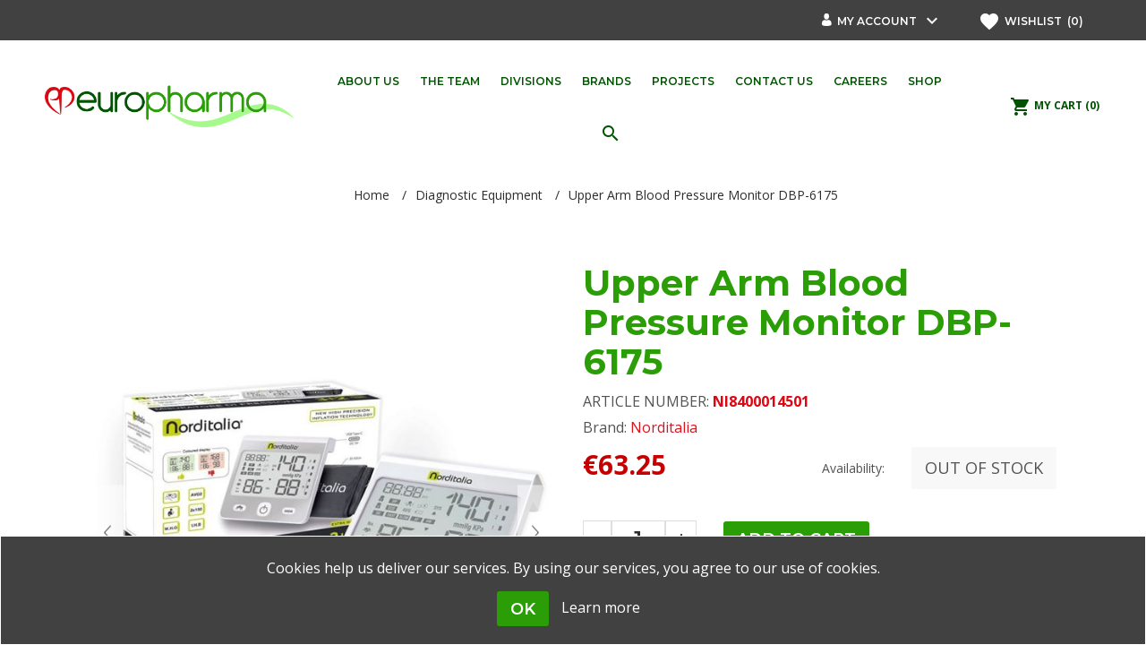

--- FILE ---
content_type: text/html; charset=utf-8
request_url: https://europharma.com.mt/blood-pressure-monitor-dbp6175
body_size: 61064
content:
<!DOCTYPE html>
<html lang="en"  class="html-product-details-page">
<head>
    <title>EuroPharma | Norditalia Upper Arm Blood Pressure Monitor DBP-6175 Diagnostic Equipment</title>
    <meta http-equiv="Content-type" content="text/html;charset=UTF-8" />
    <meta name="description" content="Norditalia Upper Arm Blood Pressure Monitor DBP-6175 is a product within the  Diagnostic Equipment category distributed by EuroSport and available in its stores in Malta &amp; Gozo." />
    <meta name="keywords" content="EuroPharma" />
    <meta name="generator" content="nopCommerce" />
    <meta name="viewport" content="width=device-width, initial-scale=1.0, user-scalable=0, minimum-scale=1.0, maximum-scale=1.0" />
    <meta name="detectify-verification" content="e901229af63be89fa10baef83eff4853" />
<meta property="og:type" content="product" />
<meta property="og:title" content="Upper Arm Blood Pressure Monitor DBP-6175" />
<meta property="og:description" content="Norditalia Upper Arm Blood Pressure Monitor DBP-6175 is a product within the  Diagnostic Equipment category distributed by EuroSport and available in its stores in Malta &amp; Gozo." />
<meta property="og:image" content="https://europharma.com.mt/images/thumbs/0005900_upper-arm-blood-pressure-monitor-dbp-6175_600.jpeg" />
<meta property="og:url" content="http://europharma.com.mt/blood-pressure-monitor-dbp6175" />
<meta property="og:site_name" content="EuroPharma" />
<meta property="twitter:card" content="summary" />
<meta property="twitter:site" content="EuroPharma" />
<meta property="twitter:title" content="Upper Arm Blood Pressure Monitor DBP-6175" />
<meta property="twitter:description" content="Norditalia Upper Arm Blood Pressure Monitor DBP-6175 is a product within the  Diagnostic Equipment category distributed by EuroSport and available in its stores in Malta &amp; Gozo." />
<meta property="twitter:image" content="https://europharma.com.mt/images/thumbs/0005900_upper-arm-blood-pressure-monitor-dbp-6175_600.jpeg" />
<meta property="twitter:url" content="http://europharma.com.mt/blood-pressure-monitor-dbp6175" />

     

    

<style>

    .product-details-page .full-description {
        display: none;
    }
    .product-details-page .ui-tabs .full-description {
        display: block;
    }
    .product-details-page .tabhead-full-description {
        display: none;
    }
    

    .product-details-page .product-specs-box {
        display: none;
    }
    .product-details-page .ui-tabs .product-specs-box {
        display: block;
    }
    .product-details-page .ui-tabs .product-specs-box .title {
        display: none;
    }
    

    .product-details-page .product-no-reviews,
    .product-details-page .product-review-links {
        display: none;
    }
    </style>
    


    <link href="https://fonts.googleapis.com/icon?family=Material+Icons" rel="stylesheet">
    <link href="https://fonts.googleapis.com/css?family=Montserrat:400,600,700|Open+Sans:300,400,700" rel="stylesheet">
    <link href="/Themes/Uptown/Content/CSS/styles.css" rel="stylesheet" type="text/css" />
<link href="/Themes/Uptown/Content/CSS/tables.css" rel="stylesheet" type="text/css" />
<link href="/Themes/Uptown/Content/CSS/mobile.css" rel="stylesheet" type="text/css" />
<link href="/Themes/Uptown/Content/CSS/480.css" rel="stylesheet" type="text/css" />
<link href="/Themes/Uptown/Content/CSS/768.css" rel="stylesheet" type="text/css" />
<link href="/Themes/Uptown/Content/CSS/1024.css" rel="stylesheet" type="text/css" />
<link href="/Themes/Uptown/Content/CSS/1280.css" rel="stylesheet" type="text/css" />
<link href="/Plugins/SevenSpikes.Core/Styles/perfect-scrollbar.min.css" rel="stylesheet" type="text/css" />
<link href="/Plugins/SevenSpikes.Nop.Plugins.CloudZoom/Themes/Uptown/Content/cloud-zoom/CloudZoom.css" rel="stylesheet" type="text/css" />
<link href="/Plugins/SevenSpikes.Nop.Plugins.CloudZoom/Styles/carousel/slick-slider-1.6.0.css" rel="stylesheet" type="text/css" />
<link href="/Plugins/SevenSpikes.Nop.Plugins.CloudZoom/Themes/Uptown/Content/carousel/carousel.css" rel="stylesheet" type="text/css" />
<link href="/lib/magnific-popup/magnific-popup.css" rel="stylesheet" type="text/css" />
<link href="/Plugins/SevenSpikes.Nop.Plugins.NopQuickTabs/Themes/Uptown/Content/QuickTabs.css" rel="stylesheet" type="text/css" />
<link href="/Plugins/SevenSpikes.Nop.Plugins.MegaMenu/Themes/Uptown/Content/MegaMenu.css" rel="stylesheet" type="text/css" />
<link href="/Plugins/SevenSpikes.Nop.Plugins.InstantSearch/Themes/Uptown/Content/InstantSearch.css" rel="stylesheet" type="text/css" />
<link href="/Plugins/SevenSpikes.Nop.Plugins.AjaxCart/Themes/Uptown/Content/ajaxCart.css" rel="stylesheet" type="text/css" />
<link href="/Plugins/SevenSpikes.Nop.Plugins.ProductRibbons/Styles/Ribbons.common.css" rel="stylesheet" type="text/css" />
<link href="/Plugins/SevenSpikes.Nop.Plugins.ProductRibbons/Themes/Uptown/Content/Ribbons.css" rel="stylesheet" type="text/css" />
<link href="/Plugins/SevenSpikes.Nop.Plugins.QuickView/Themes/Uptown/Content/QuickView.css" rel="stylesheet" type="text/css" />
<link href="/lib/fineuploader/fineuploader-4.2.2.min.css" rel="stylesheet" type="text/css" />
<link href="/Themes/Uptown/Content/packages/owl.carousel/dist/assets/owl.carousel.css" rel="stylesheet" type="text/css" />
<link href="/Themes/Uptown/Content/css/EuropharmaStyles/Europharma.css?v=9" rel="stylesheet" type="text/css" />
<link href="/Themes/Uptown/Content/css/theme.custom-1.css?v=62" rel="stylesheet" type="text/css" />

    <script src="/lib/jquery-1.10.2.min.js" type="text/javascript"></script>
<script src="/Plugins/SevenSpikes.Core/Scripts/iOS-12-array-reverse-fix.min.js" type="text/javascript"></script>

    <link rel="canonical" href="http://europharma.com.mt/blood-pressure-monitor-dbp6175" />

    
    <link href="http://europharma.com.mt/blog/rss/1" rel="alternate" type="application/rss+xml" title="EuroPharma: Blog" />
    <link rel="shortcut icon" href="https://europharma.com.mt/favicon.ico" />
    
    <!--Powered by nopCommerce - http://www.nopCommerce.com-->
    <!-- Google Tag Manager -->
    <script>
(function(w,d,s,l,i){w[l]=w[l]||[];w[l].push({'gtm.start':
        new Date().getTime(),event:'gtm.js'});var f=d.getElementsByTagName(s)[0],
        j=d.createElement(s),dl=l!='dataLayer'?'&l='+l:'';j.async=true;j.src=
        'https://www.googletagmanager.com/gtm.js?id='+i+dl;f.parentNode.insertBefore(j,f);
})(window,document,'script','dataLayer','GTM-5KRWC7J');</script>
    <!-- End Google Tag Manager -->
    <!-- Facebook Pixel Code -->
    <script>
        !function(f,b,e,v,n,t,s)
            {if(f.fbq)return;n=f.fbq=function(){n.callMethod?
            n.callMethod.apply(n,arguments):n.queue.push(arguments)};
            if(!f._fbq)f._fbq=n;n.push=n;n.loaded=!0;n.version='2.0';
            n.queue=[];t=b.createElement(e);t.async=!0;
            t.src=v;s=b.getElementsByTagName(e)[0];
            s.parentNode.insertBefore(t,s)}(window, document,'script',
        'https://connect.facebook.net/en_US/fbevents.js');
        fbq('init', '122421896434224');
        fbq('track', 'PageView');</script>
    <noscript>
        <img height="1" width="1" style="display:none"
             src="https://www.facebook.com/tr?id=122421896434224&ev=PageView&noscript=1" />
    </noscript>
    <!-- End Facebook Pixel Code -->

</head>
<body class="product-details-page-body notAndroid23  ">

    <!-- Google Tag Manager (noscript) -->
    <noscript>
        <iframe src="https://www.googletagmanager.com/ns.html?id=GTM-5KRWC7J"
                height="0" width="0" style="display:none;visibility:hidden"></iframe>
    </noscript>
    <!-- End Google Tag Manager (noscript) -->


    



<div class="ajax-loading-block-window" style="display: none">
</div>
<div id="dialog-notifications-success" title="Notification" style="display:none;">
</div>
<div id="dialog-notifications-error" title="Error" style="display:none;">
</div>
<div id="dialog-notifications-warning" title="Warning" style="display:none;">
</div>
<div id="bar-notification" class="bar-notification">
    <span class="close" title="Close">&nbsp;</span>
</div>



<!--[if lt IE 9]>
    <div style="clear:both;height:59px;text-align:center;position:relative;">
        <a href="http://www.microsoft.com/windows/internet-explorer/default.aspx" target="_blank">
            <img src="/Themes/Uptown/Content/img/ie_warning.jpg" height="42" width="820" alt="You are using an outdated browser. For a faster, safer browsing experience, upgrade for free today." />
        </a>
    </div>
<![endif]-->




<div class="master-wrapper-page items-per-row-four two-columns">
    

    <div class="overlayOffCanvas"></div>

    

<div class="header header-1">
    
    <div class="header-upper">
        <div class="header-centering">
            <div class="header-upper-centering">
                <div class="header-links-selectors-wrapper">




                    <div class="selector-nav">
                        <div class="header-links-wrapper">
                            <div class="header-links">
    

    


    <div class="my-account-dropdown-wrapper">
        
            <div class="my-account-opener-wrapper">
                <i class="icon-man-user"></i>
                <a href="/login" class="my-account-opener login-link">My account</a>
                <i class="material-icons">keyboard_arrow_down</i>
            </div>
        <div class="my-account-dropdown">
                <ul class="login-register-menu-list">
                    <li><a href="/login" class="ico-login">Log in</a></li>
                    <li><a href="/register" class="ico-register">Register</a></li>
                </ul>
        </div>
    </div>
    
        <a href="/wishlist" class="ico-wishlist">
            <i class="material-icons">favorite</i>
            <span class="wishlist-label">Wishlist &nbsp;</span>
            <span class="wishlist-qty">(0)</span>
        </a>



        <script type="text/javascript">
            $(document).ready(function () {
                $('.header').on('mouseenter', '#flyout-cart', function () {
                    $(this).addClass('active');
                }).on('mouseleave', '#flyout-cart', function () {
                    $(this).removeClass('active');
                });
            });
        </script>
</div>

                        </div>
                        <div class="header-selectors-wrapper">
                            
                            
                            
                            
                        </div>
                    </div>
                </div>



            </div>
        </div>
    </div>

    <div class="header-lower">
        <div class="header-centering">
            
            <div class="header-logo">
                


<a href="/" class="logo">


<img alt="EuroPharma" title="EuroPharma" src="https://europharma.com.mt/images/thumbs/0004385.png" /></a>
            </div>
            
                <div class="header-menu-wrapper">
                    <div class="header-menu bottom-navbar-menu">
                        <div class="close-menu">
                            <span><i class="material-icons">close</i></span>
                        </div>






    <ul class="mega-menu category-navigation"
        data-isRtlEnabled="false"
        data-enableClickForDropDown="false">



<li class=" ">



        <a href="/about-us" class="without-subcategories" title="About us" ><span> About us</span></a>
</li>




<li class=" ">



        <a href="/the-team" class="without-subcategories" title="The Team" ><span> The Team</span></a>
</li>




<li class=" has-sublist">



        <a href="#" class="with-subcategories" title="Divisions" ><span> Divisions</span></a>
        <div class="plus-button">
            <i class="material-icons right">chevron_right</i>
        </div>
        <div class="sublist-wrap">
            <ul class="sublist">
                <li class="back-button">
                    <span>Back</span>
                </li>



<li class=" ">



        <a href="/medical-2-2" class="without-subcategories" title="Medical" ><span> Medical</span></a>
</li>




<li class=" ">



        <a href="/laboratory" class="without-subcategories" title="Laboratory" ><span> Laboratory</span></a>
</li>




<li class=" ">



        <a href="/parapharmaceuticals" class="without-subcategories" title="Parapharmaceuticals" ><span> Parapharmaceuticals</span></a>
</li>




<li class=" ">



        <a href="/food-supplements" class="without-subcategories" title="Food Supplements" ><span> Food Supplements</span></a>
</li>

            </ul>
        </div>
</li>




<li class=" ">



        <a href="/brands/all" class="without-subcategories" title="Brands" ><span> Brands</span></a>
</li>




<li class=" ">



        <a href="/project" class="without-subcategories" title="Projects" ><span> Projects</span></a>
</li>




<li class=" has-sublist">



        <a href="/contactus" class="with-subcategories" title="Contact Us" ><span> Contact Us</span></a>
        <div class="plus-button">
            <i class="material-icons right">chevron_right</i>
        </div>
        <div class="sublist-wrap">
            <ul class="sublist">
                <li class="back-button">
                    <span>Back</span>
                </li>



<li class=" ">



        <a href="/AllShops" class="without-subcategories" title="Store Locator" ><span> Store Locator</span></a>
</li>

            </ul>
        </div>
</li>




<li class=" ">



        <a href="/careers" class="without-subcategories" title="Careers" ><span> Careers</span></a>
</li>



<li class="has-sublist">

            <a href="javascript:void(0);" class="with-subcategories"> <span class="with-subcategories single-item-categories labelfornextplusbutton">Shop</span></a>
        <div class="plus-button">
            <i class="material-icons right">chevron_right</i>
            <i class="material-icons down">keyboard_arrow_down</i>
        </div>
        <div class="sublist-wrap">
            <ul class="sublist">
                <li class="back-button">
                    <span>Back</span>
                </li>
                
        <li class="has-sublist">
            <a href="/skin-care-2" title="Skin Care" class="with-subcategories"><span>Skin Care</span></a>
            <div class="plus-button">
                <i class="material-icons">chevron-right</i>
                <i class="material-icons">keyboard_arrow_down</i>
            </div>
            <div class="sublist-wrap">
                <ul class="sublist">
                    <li class="back-button">
                        <span>Back</span>
                    </li>
                    
        <li>
            <a class="lastLevelCategory" href="/skin-care-classic-cleansing" title="Classic - Cleansing"><span>Classic - Cleansing</span></a>
        </li>
        <li>
            <a class="lastLevelCategory" href="/classic-face-care" title="Classic - Face Care"><span>Classic - Face Care</span></a>
        </li>
        <li>
            <a class="lastLevelCategory" href="/classic-body-care" title="Classic - Body Care"><span>Classic - Body Care</span></a>
        </li>
        <li>
            <a class="lastLevelCategory" href="/classic-deodorants" title="Classic - Deodorants"><span>Classic - Deodorants</span></a>
        </li>
        <li>
            <a class="lastLevelCategory" href="/hair-care" title="Hair Care"><span>Hair Care</span></a>
        </li>
        <li>
            <a class="lastLevelCategory" href="/anti-ageing" title="Anti-Ageing"><span>Anti-Ageing</span></a>
        </li>
        <li>
            <a class="lastLevelCategory" href="/clear-face" title="Clear Face"><span>Clear Face</span></a>
        </li>
        <li>
            <a class="lastLevelCategory" href="/anti-dry" title="Anti-Dry"><span>Anti-Dry</span></a>
        </li>


                        <li>
                            <a class="view-all" href="/skin-care-2" title="View All">
                                <span>View All</span>
                            </a>
                        </li>
                </ul>
            </div>
        </li>
        <li>
            <a class="lastLevelCategory" href="/first-aid-and-consumables-2" title="First Aid And Consumables"><span>First Aid And Consumables</span></a>
        </li>
        <li>
            <a class="lastLevelCategory" href="/diagnostic-equipment-4" title="Diagnostic Equipment"><span>Diagnostic Equipment</span></a>
        </li>
        <li>
            <a class="lastLevelCategory" href="/bathroom-and-toilet-aids-4" title="Bathroom And Toilet Aids"><span>Bathroom And Toilet Aids</span></a>
        </li>
        <li>
            <a class="lastLevelCategory" href="/beds-and-bedroom-equipment-2" title="Beds And Bedroom Equipment"><span>Beds And Bedroom Equipment</span></a>
        </li>
        <li>
            <a class="lastLevelCategory" href="/orthopaedic-products-2" title="Orthopaedic Products"><span>Orthopaedic Products</span></a>
        </li>
        <li>
            <a class="lastLevelCategory" href="/emergency-equipment-3" title="Emergency Equipment"><span>Emergency Equipment</span></a>
        </li>
        <li>
            <a class="lastLevelCategory" href="/power-scooters-3" title="Power Scooters"><span>Power Scooters</span></a>
        </li>

            </ul>
        </div>

</li>  
        <li class="search-box-item">
            <div class="search-box store-search-box">
                <form method="get" id="small-search-box-form" action="/search">
    <input type="text" class="search-box-text" id="small-searchterms" autocomplete="off" name="q" placeholder="Search" />
    



<input type="hidden" class="instantSearchResourceElement"
       data-highlightFirstFoundElement="true"
       data-minKeywordLength="2"
       data-instantSearchUrl="/instantSearchFor"
       data-homePageUrl="/"
       data-searchInProductDescriptions="true"
       data-numberOfVisibleProducts="5" />


    <button type="submit" class="button-1 search-box-button" form="small-search-box-form"><i class="material-icons">search</i></button>
        
        
</form>
            </div>
        </li>

        
    </ul>
    <div class="menu-title"><span>Menu</span></div>
    <ul class="mega-menu-responsive category-navigation">



<li class=" ">



        <a href="/about-us" class="without-subcategories" title="About us" ><span> About us</span></a>
</li>




<li class=" ">



        <a href="/the-team" class="without-subcategories" title="The Team" ><span> The Team</span></a>
</li>




<li class=" has-sublist">



        <a href="#" class="with-subcategories" title="Divisions" ><span> Divisions</span></a>
        <div class="plus-button">
            <i class="material-icons right">chevron_right</i>
        </div>
        <div class="sublist-wrap">
            <ul class="sublist">
                <li class="back-button">
                    <span>Back</span>
                </li>



<li class=" ">



        <a href="/medical-2-2" class="without-subcategories" title="Medical" ><span> Medical</span></a>
</li>




<li class=" ">



        <a href="/laboratory" class="without-subcategories" title="Laboratory" ><span> Laboratory</span></a>
</li>




<li class=" ">



        <a href="/parapharmaceuticals" class="without-subcategories" title="Parapharmaceuticals" ><span> Parapharmaceuticals</span></a>
</li>




<li class=" ">



        <a href="/food-supplements" class="without-subcategories" title="Food Supplements" ><span> Food Supplements</span></a>
</li>

            </ul>
        </div>
</li>




<li class=" ">



        <a href="/brands/all" class="without-subcategories" title="Brands" ><span> Brands</span></a>
</li>




<li class=" ">



        <a href="/project" class="without-subcategories" title="Projects" ><span> Projects</span></a>
</li>




<li class=" has-sublist">



        <a href="/contactus" class="with-subcategories" title="Contact Us" ><span> Contact Us</span></a>
        <div class="plus-button">
            <i class="material-icons right">chevron_right</i>
        </div>
        <div class="sublist-wrap">
            <ul class="sublist">
                <li class="back-button">
                    <span>Back</span>
                </li>



<li class=" ">



        <a href="/AllShops" class="without-subcategories" title="Store Locator" ><span> Store Locator</span></a>
</li>

            </ul>
        </div>
</li>




<li class=" ">



        <a href="/careers" class="without-subcategories" title="Careers" ><span> Careers</span></a>
</li>



<li class="has-sublist">

            <a href="javascript:void(0);" class="with-subcategories"> <span class="with-subcategories single-item-categories labelfornextplusbutton">Shop</span></a>
        <div class="plus-button">
            <i class="material-icons right">chevron_right</i>
            <i class="material-icons down">keyboard_arrow_down</i>
        </div>
        <div class="sublist-wrap">
            <ul class="sublist">
                <li class="back-button">
                    <span>Back</span>
                </li>
                
        <li class="has-sublist">
            <a href="/skin-care-2" title="Skin Care" class="with-subcategories"><span>Skin Care</span></a>
            <div class="plus-button">
                <i class="material-icons">chevron-right</i>
                <i class="material-icons">keyboard_arrow_down</i>
            </div>
            <div class="sublist-wrap">
                <ul class="sublist">
                    <li class="back-button">
                        <span>Back</span>
                    </li>
                    
        <li>
            <a class="lastLevelCategory" href="/skin-care-classic-cleansing" title="Classic - Cleansing"><span>Classic - Cleansing</span></a>
        </li>
        <li>
            <a class="lastLevelCategory" href="/classic-face-care" title="Classic - Face Care"><span>Classic - Face Care</span></a>
        </li>
        <li>
            <a class="lastLevelCategory" href="/classic-body-care" title="Classic - Body Care"><span>Classic - Body Care</span></a>
        </li>
        <li>
            <a class="lastLevelCategory" href="/classic-deodorants" title="Classic - Deodorants"><span>Classic - Deodorants</span></a>
        </li>
        <li>
            <a class="lastLevelCategory" href="/hair-care" title="Hair Care"><span>Hair Care</span></a>
        </li>
        <li>
            <a class="lastLevelCategory" href="/anti-ageing" title="Anti-Ageing"><span>Anti-Ageing</span></a>
        </li>
        <li>
            <a class="lastLevelCategory" href="/clear-face" title="Clear Face"><span>Clear Face</span></a>
        </li>
        <li>
            <a class="lastLevelCategory" href="/anti-dry" title="Anti-Dry"><span>Anti-Dry</span></a>
        </li>


                        <li>
                            <a class="view-all" href="/skin-care-2" title="View All">
                                <span>View All</span>
                            </a>
                        </li>
                </ul>
            </div>
        </li>
        <li>
            <a class="lastLevelCategory" href="/first-aid-and-consumables-2" title="First Aid And Consumables"><span>First Aid And Consumables</span></a>
        </li>
        <li>
            <a class="lastLevelCategory" href="/diagnostic-equipment-4" title="Diagnostic Equipment"><span>Diagnostic Equipment</span></a>
        </li>
        <li>
            <a class="lastLevelCategory" href="/bathroom-and-toilet-aids-4" title="Bathroom And Toilet Aids"><span>Bathroom And Toilet Aids</span></a>
        </li>
        <li>
            <a class="lastLevelCategory" href="/beds-and-bedroom-equipment-2" title="Beds And Bedroom Equipment"><span>Beds And Bedroom Equipment</span></a>
        </li>
        <li>
            <a class="lastLevelCategory" href="/orthopaedic-products-2" title="Orthopaedic Products"><span>Orthopaedic Products</span></a>
        </li>
        <li>
            <a class="lastLevelCategory" href="/emergency-equipment-3" title="Emergency Equipment"><span>Emergency Equipment</span></a>
        </li>
        <li>
            <a class="lastLevelCategory" href="/power-scooters-3" title="Power Scooters"><span>Power Scooters</span></a>
        </li>

            </ul>
        </div>

</li>        
       
         


        
    </ul>
                        
                    

                    </div>
                </div>
                            
            <div class="header-cart-search-wrapper">

               
                


<div class="cart-wrapper" id="flyout-cart" data-removeItemFromCartUrl="/UptownTheme/RemoveItemFromCart" data-flyoutCartUrl="/UptownTheme/FlyoutShoppingCart">
    <div id="topcartlink">
        <a href="/cart" class="ico-cart">
            <i class="material-icons">shopping_cart</i>
            <span class="cart-label"> My Cart</span>
            <span class="cart-qty"> (0)</span>
        </a>
        <a href="/cart" title="&#x20AC;0.00" class=" ico-cart-total">
            <i class="material-icons">shopping_cart</i>
            <span>
                <span>Total:</span>
                <strong>&#x20AC;0.00</strong>
            </span>
        </a>
    </div>
    <div class="flyout-cart">
        <div class="mini-shopping-cart">
            <div class="count">
                    <div class="no-items-message">
                        You have no items in your shopping cart.
                    </div>
            </div>
        </div>
    </div>
</div>  


                
            </div>

        </div>
    </div>
</div>
<div class="responsive-nav-wrapper-parent">
    <div class="responsive-nav-wrapper">
        <div class="menu-title">
            <span>Menu</span>
        </div>
        <div class="account-links" id="account-links">
            <span>My account<i class="material-icons">person</i> </span>
        </div>
        <div class="filters-button">
            
            <span> <i class="material-icons">tune</i> </span>
        </div>
    </div>
</div>

    

    

    <div class="main-slider-wrapper">



    </div>


        
        <div class="breadcrumb">        
        <ul>
            
            <li>
                <span itemscope itemtype="http://data-vocabulary.org/Breadcrumb">
                    <a href="/" itemprop="url">
                        <span itemprop="title">Home</span>
                    </a>
                </span>
                <span class="delimiter">/</span>
            </li>
                <li>
                    <span itemscope itemtype="http://data-vocabulary.org/Breadcrumb">
                        <a href="/diagnostic-equipment-4" itemprop="url">
                            <span itemprop="title">Diagnostic Equipment</span>
                        </a>
                    </span>
                    <span class="delimiter">/</span>
                </li>
            <li>
                <strong class="current-item">Upper Arm Blood Pressure Monitor DBP-6175</strong>
                
            </li>
        </ul>
        
    </div>


        
    




<div class="ajaxCartInfo" data-getAjaxCartButtonUrl="/NopAjaxCart/GetAjaxCartButtonsAjax"
     data-productPageAddToCartButtonSelector=".add-to-cart-button"
     data-productBoxAddToCartButtonSelector=".product-box-add-to-cart-button"
     data-productBoxProductItemElementSelector=".product-item"
     data-enableOnProductPage="True"
     data-enableOnCatalogPages="True"
     data-miniShoppingCartQuatityFormattingResource="({0})"
     data-miniWishlistQuatityFormattingResource="({0})"
     data-addToWishlistButtonSelector=".add-to-wishlist-button">
</div>

<input id="addProductVariantToCartUrl" name="addProductVariantToCartUrl" type="hidden" value="/AddProductFromProductDetailsPageToCartAjax" />
<input id="addProductToCartUrl" name="addProductToCartUrl" type="hidden" value="/AddProductToCartAjax" />
<input id="miniShoppingCartUrl" name="miniShoppingCartUrl" type="hidden" value="/MiniShoppingCart" />
<input id="flyoutShoppingCartUrl" name="flyoutShoppingCartUrl" type="hidden" value="/NopAjaxCartFlyoutShoppingCart" />
<input id="checkProductAttributesUrl" name="checkProductAttributesUrl" type="hidden" value="/CheckIfProductOrItsAssociatedProductsHasAttributes" />
<input id="getMiniProductDetailsViewUrl" name="getMiniProductDetailsViewUrl" type="hidden" value="/GetMiniProductDetailsView" />
<input id="flyoutShoppingCartPanelSelector" name="flyoutShoppingCartPanelSelector" type="hidden" value="#flyout-cart" />
<input id="shoppingCartMenuLinkSelector" name="shoppingCartMenuLinkSelector" type="hidden" value=".cart-qty" />
<input id="wishlistMenuLinkSelector" name="wishlistMenuLinkSelector" type="hidden" value="span.wishlist-qty" />






<div id="product-ribbon-info" data-productid="40031"
     data-productboxselector=".product-item, .item-holder"
     data-productboxpicturecontainerselector=".picture, .item-picture"
     data-productpagepicturesparentcontainerselector=".product-essential"
     data-productpagebugpicturecontainerselector=".picture"
     data-retrieveproductribbonsurl="/ProductRibbons/RetrieveProductRibbons">
</div>


<div class="quickViewData" data-productselector=".product-item"
     data-productselectorchild=".buttons"
     data-retrievequickviewurl="/quickviewdata"
     data-quickviewbuttontext="Quick View"
     data-quickviewbuttontitle="Quick View"
     data-isquickviewpopupdraggable="True"
     data-enablequickviewpopupoverlay="True"
     data-accordionpanelsheightstyle="content">
</div>

    <div class="master-wrapper-content">
        
<div id="color-squares-info"
     data-retrieve-color-squares-url="/UptownTheme/RetrieveColorSquares"
     data-product-attribute-change-url="/ShoppingCart/ProductDetails_AttributeChange"
     data-productbox-selector=".product-item"
     data-productbox-container-selector=".attribute-squares-wrapper"
     data-productbox-price-selector=".prices .actual-price">
</div>
        <div class="master-column-wrapper">
            <div class="center-1">
    
    <!--product breadcrumb-->

<div class="page product-details-page">
    <div class="page-body">
        
        <form method="post" id="product-details-form" action="/blood-pressure-monitor-dbp6175">
            <div itemscope itemtype="http://schema.org/Product" data-productid="40031">
                <div class="product-essential">
                    
                    



        <input type="hidden" class="cloudZoomPictureThumbnailsInCarouselData"
               data-vertical="false"
               data-numvisible="5"
               data-numScrollable="1"
               data-enable-slider-arrows="true"
               data-enable-slider-dots="false"
               data-size="3"
               data-rtl="false"
               data-responsive-breakpoints-for-thumbnails="[{&quot;breakpoint&quot;:1001,&quot;settings&quot;:{&quot;slidesToShow&quot;:4,&quot;slidesToScroll&quot;:1,&quot;arrows&quot;:true,&quot;dots&quot;:false}},{&quot;breakpoint&quot;:600,&quot;settings&quot;:{&quot;slidesToShow&quot;:4,&quot;slidesToScroll&quot;:1,&quot;arrows&quot;:true,&quot;dots&quot;:false}},{&quot;breakpoint&quot;:400,&quot;settings&quot;:{&quot;slidesToShow&quot;:3,&quot;slidesToScroll&quot;:1,&quot;arrows&quot;:true,&quot;dots&quot;:false}}]"
               data-magnificpopup-counter="%curr% of %total%"
               data-magnificpopup-prev="Previous (Left arrow key)"
               data-magnificpopup-next="Next (Right arrow key)"
               data-magnificpopup-close="Close (Esc)"
               data-magnificpopup-loading="Loading..." />
    <input type="hidden" class="cloudZoomAdjustPictureOnProductAttributeValueChange"
           data-productid="40031"
           data-isintegratedbywidget="true" />
        <input type="hidden" class="cloudZoomEnableClickToZoom" />
    <div class="gallery sevenspikes-cloudzoom-gallery">
        <div class="picture-wrapper">
            <div class="picture" id="sevenspikes-cloud-zoom" data-zoomwindowelementid=""
                 data-selectoroftheparentelementofthecloudzoomwindow=""
                 data-defaultimagecontainerselector=".product-essential .gallery"
                 data-zoom-window-width="360"
                 data-zoom-window-height="360">
                <a href="https://europharma.com.mt/images/thumbs/0005900_upper-arm-blood-pressure-monitor-dbp-6175.jpeg" data-full-image-url="https://europharma.com.mt/images/thumbs/0005900_upper-arm-blood-pressure-monitor-dbp-6175.jpeg" class="cloud-zoom picture-link" id="zoom1">
                    <img src="https://europharma.com.mt/images/thumbs/0005900_upper-arm-blood-pressure-monitor-dbp-6175_600.jpeg" alt="Picture of Upper Arm Blood Pressure Monitor DBP-6175" class="cloudzoom" id="cloudZoomImage"
                         itemprop="image" data-cloudzoom="appendSelector: &#x27;.picture-wrapper&#x27;, zoomPosition: &#x27;inside&#x27;, zoomOffsetX: 0, captionPosition: &#x27;bottom&#x27;, tintOpacity: 0, zoomWidth: 360, zoomHeight: 360, easing: 3, touchStartDelay: true, zoomFlyOut: false, disableZoom: &#x27;auto&#x27;"
                          title="Picture of Upper Arm Blood Pressure Monitor DBP-6175"  />
                </a>                
            </div>
        </div>
            <div class="picture-thumbs-navigation-arrow picture-thumbs-prev-arrow" data-type="Prev">
                <span>Previous</span>
                <img src="https://europharma.com.mt/images/thumbs/0005900_upper-arm-blood-pressure-monitor-dbp-6175_100.jpeg" data-fullsizeimageurl="https://europharma.com.mt/images/thumbs/0005900_upper-arm-blood-pressure-monitor-dbp-6175.jpeg" alt="Previous" />
            </div>
            <div class="picture-thumbs-navigation-arrow picture-thumbs-next-arrow" data-type="Next">
                <span>Next</span>
                <img src="https://europharma.com.mt/images/thumbs/0005900_upper-arm-blood-pressure-monitor-dbp-6175_100.jpeg" data-fullsizeimageurl="https://europharma.com.mt/images/thumbs/0005900_upper-arm-blood-pressure-monitor-dbp-6175.jpeg" alt="Next" />
            </div>
            <div class="picture-thumbs ">
                        <a class="cloudzoom-gallery thumb-item" data-full-image-url="https://europharma.com.mt/images/thumbs/0005900_upper-arm-blood-pressure-monitor-dbp-6175.jpeg" data-cloudzoom="appendSelector: &#x27;.picture-wrapper&#x27;, zoomPosition: &#x27;inside&#x27;, zoomOffsetX: 0, captionPosition: &#x27;bottom&#x27;, tintOpacity: 0, zoomWidth: 360, zoomHeight: 360, useZoom: &#x27;.cloudzoom&#x27;, image: &#x27;https://europharma.com.mt/images/thumbs/0005900_upper-arm-blood-pressure-monitor-dbp-6175_600.jpeg&#x27;, zoomImage: &#x27;https://europharma.com.mt/images/thumbs/0005900_upper-arm-blood-pressure-monitor-dbp-6175.jpeg&#x27;, easing: 3, touchStartDelay: true, zoomFlyOut: false, disableZoom: &#x27;auto&#x27;"
                            title="Picture of Upper Arm Blood Pressure Monitor DBP-6175" >
                            <img class="cloud-zoom-gallery-img" src="https://europharma.com.mt/images/thumbs/0005900_upper-arm-blood-pressure-monitor-dbp-6175_100.jpeg" alt="Picture of Upper Arm Blood Pressure Monitor DBP-6175" />
                        </a>
                        <a class="cloudzoom-gallery thumb-item" data-full-image-url="https://europharma.com.mt/images/thumbs/0005901_upper-arm-blood-pressure-monitor-dbp-6175.jpeg" data-cloudzoom="appendSelector: &#x27;.picture-wrapper&#x27;, zoomPosition: &#x27;inside&#x27;, zoomOffsetX: 0, captionPosition: &#x27;bottom&#x27;, tintOpacity: 0, zoomWidth: 360, zoomHeight: 360, useZoom: &#x27;.cloudzoom&#x27;, image: &#x27;https://europharma.com.mt/images/thumbs/0005901_upper-arm-blood-pressure-monitor-dbp-6175_600.jpeg&#x27;, zoomImage: &#x27;https://europharma.com.mt/images/thumbs/0005901_upper-arm-blood-pressure-monitor-dbp-6175.jpeg&#x27;, easing: 3, touchStartDelay: true, zoomFlyOut: false, disableZoom: &#x27;auto&#x27;"
                            title="Picture of Upper Arm Blood Pressure Monitor DBP-6175" >
                            <img class="cloud-zoom-gallery-img" src="https://europharma.com.mt/images/thumbs/0005901_upper-arm-blood-pressure-monitor-dbp-6175_100.jpeg" alt="Picture of Upper Arm Blood Pressure Monitor DBP-6175" />
                        </a>
                        <a class="cloudzoom-gallery thumb-item" data-full-image-url="https://europharma.com.mt/images/thumbs/0005902_upper-arm-blood-pressure-monitor-dbp-6175.jpeg" data-cloudzoom="appendSelector: &#x27;.picture-wrapper&#x27;, zoomPosition: &#x27;inside&#x27;, zoomOffsetX: 0, captionPosition: &#x27;bottom&#x27;, tintOpacity: 0, zoomWidth: 360, zoomHeight: 360, useZoom: &#x27;.cloudzoom&#x27;, image: &#x27;https://europharma.com.mt/images/thumbs/0005902_upper-arm-blood-pressure-monitor-dbp-6175_600.jpeg&#x27;, zoomImage: &#x27;https://europharma.com.mt/images/thumbs/0005902_upper-arm-blood-pressure-monitor-dbp-6175.jpeg&#x27;, easing: 3, touchStartDelay: true, zoomFlyOut: false, disableZoom: &#x27;auto&#x27;"
                            title="Picture of Upper Arm Blood Pressure Monitor DBP-6175" >
                            <img class="cloud-zoom-gallery-img" src="https://europharma.com.mt/images/thumbs/0005902_upper-arm-blood-pressure-monitor-dbp-6175_100.jpeg" alt="Picture of Upper Arm Blood Pressure Monitor DBP-6175" />
                        </a>
            </div>
    </div>
                    
                    <div class="overview">
                        
                        <div class="product-name">
                            <h1 itemprop="name">
                                Upper Arm Blood Pressure Monitor DBP-6175
                            </h1>
                        </div>
                        <!--SKU, MAN, GTIN, vendor-->
                        <div class="additional-details">
        <div class="sku" >
            <span class="label">Article Number:</span>
            <span class="value" itemprop="articlenumber" id="sku-40031">NI8400014501</span>
        </div>
            </div>

                        
                        <!--product reviews-->
                        
                        <!--manufacturers-->
                            <div class="manufacturers">
            <span class="label">Brand:</span>
        <span class="value">
                <a href="/nord-italia">Norditalia</a>
        </span>
    </div>

                       

                        <!--delivery-->
                        


                        <div class="prices-stock-wrapper">
                            <!--price-->
    <div class="prices" itemprop="offers" itemscope itemtype="http://schema.org/Offer">
            <div class="product-price">
                <span  itemprop="price" content="63.25" class="price-value-40031" >
                    €63.25
                </span>
            </div>
                <meta itemprop="priceCurrency" content="EUR"/>
    </div>
                            <!--availability-->
                            



    <div class="availability">
            <div class="stock">
                <span class="label">Availability:</span>
                    <span class="value" id="stock-availability-value-40031">Out of stock</span>
            </div>
        
    </div>

                        </div>

                        <!--attributes-->
                        <!--size guides-->
                     


                        <!--gift card-->
                        <!--rental info-->
                        <div class="add-to-cart-buttons-wrapper">
                            <!--add to cart-->
<div class="add-to-cart">
                <div class="add-to-cart-panel">
                <label class="qty-label" for="addtocart_40031_EnteredQuantity">Qty:</label>
                    <div class="add-to-cart-qty-wrapper">
                        <span class="minus">-</span>
                        <input class="qty-input" type="text" data-val="true" data-val-required="The Qty field is required." id="addtocart_40031_EnteredQuantity" name="addtocart_40031.EnteredQuantity" value="1" />
                        <span class="plus">+</span>
                    </div>
                    
                                    <div class="add-to-cart-icon-button-wrapper">
                        <input type="button" id="add-to-cart-button-40031" class="button-1 add-to-cart-button" value="Add to cart" data-productid="40031" onclick="AjaxCart.addproducttocart_details('/addproducttocart/details/40031/1', '#product-details-form');return false;"/>
                    </div>
            </div>
</div>                            <!--wishlist, compare, email a friend-->
                            <div class="overview-buttons">
                                
    <div class="add-to-wishlist">
        <input type="button" id="add-to-wishlist-button-40031" class="button-2 add-to-wishlist-button" value="Add to wishlist" data-productid="40031" onclick="AjaxCart.addproducttocart_details('/addproducttocart/details/40031/2', '#product-details-form');return false;"/>
    </div>
                                    <div class="compare-products">
        <input type="button" value="Add to compare list" class="button-2 add-to-compare-list-button" onclick="AjaxCart.addproducttocomparelist('/compareproducts/add/40031');return false;" />
    </div>

                                
                                

                                <!--sample download-->
                                
                            </div>
                        </div>






<div class="product-social-buttons">

    <!-- Go to www.addthis.com/dashboard to customize your tools --> 
    <div class="addthis_inline_share_toolbox"></div>


</div>
                        
                        
                    </div>
                        <div class="full-description" itemprop="description">
                            <p>The new DBP-6175 Blood Pressure Monitor is the best tool for controlling hypertension. It uses the new Inflation technology, the measurement is carried out during the inflation phase, and the result is obtained faster and more comfortably. The device is equipped with a Movement Detection and Correct Bracelet Closing control system to ensure greater precision and to avoid the risk of obtaining inaccurate measurements. The display is backlit and large, making it easier to read even in low light conditions. The limited number of buttons makes the device easy to use. The memories are 150 for 2 users.</p>
                        </div>

                </div>
                
    

    <div id="quickTabs" class="productTabs "
         data-ajaxEnabled="false"
         data-productReviewsAddNewUrl="/ProductTab/ProductReviewsTabAddNew/40031"
         data-productContactUsUrl="/ProductTab/ProductContactUsTabAddNew/40031"
         data-couldNotLoadTabErrorMessage="Couldn&#x27;t load this tab.">
        
<div class="productTabs-header">
    <ul>
            <li>
                <a href="#quickTab-description">Overview</a>
            </li>
            <li>
                <a href="#quickTab-contact_us">Contact Us</a>
            </li>
        
    </ul>
</div>
<div class="productTabs-body">
        <div id="quickTab-description">
            <div class="full-description" itemprop="description">
    <p>The new DBP-6175 Blood Pressure Monitor is the best tool for controlling hypertension. It uses the new Inflation technology, the measurement is carried out during the inflation phase, and the result is obtained faster and more comfortably. The device is equipped with a Movement Detection and Correct Bracelet Closing control system to ensure greater precision and to avoid the risk of obtaining inaccurate measurements. The display is backlit and large, making it easier to read even in low light conditions. The limited number of buttons makes the device easy to use. The memories are 150 for 2 users.</p>
</div>
        </div>
        <div id="quickTab-contact_us">
            


<div id="contact-us-tab" class="write-review">  
    <div class="form-fields">
        <div class="inputs">            
            <label for="FullName">Your name</label>
            <span class="required">*</span>
            <input placeholder="Enter your name." class="contact_tab_fullname review-title" type="text" data-val="true" data-val-required="Enter your name" id="FullName" name="FullName" value="" />
            <span class="field-validation-valid" data-valmsg-for="FullName" data-valmsg-replace="true"></span>
        </div>
        <div class="inputs">
            <label for="Email">Your email</label>
            <span class="required">*</span>
            <input placeholder="Enter your email address." class="contact_tab_email review-title" type="email" data-val="true" data-val-email="Wrong email" data-val-required="Enter email" id="Email" name="Email" value="" />
            <span class="field-validation-valid" data-valmsg-for="Email" data-valmsg-replace="true"></span>
        </div>
        <div class="inputs">            
            <label for="Enquiry">Enquiry</label>
            <span class="required">*</span>
            <textarea placeholder="Enter your enquiry." class="contact_tab_enquiry review-text materialize-textarea" data-val="true" data-val-required="Enter enquiry" id="Enquiry" name="Enquiry">
</textarea>
            <span class="field-validation-valid" data-valmsg-for="Enquiry" data-valmsg-replace="true"></span>
        </div>
    </div>
    <div class="buttons">
        <input type="button" id="send-contact-us-form" name="send-email" class="button-1 contact-us-button" value="Submit" />
    </div>
</div>
        </div>
    
</div>
    </div>

                <div class="product-collateral">
                    
                    
                </div>
                
                
            </div>
        <input name="__RequestVerificationToken" type="hidden" value="CfDJ8FFol1V51l5BuhlAvSwe19sZaTCbWjLTkhLtif2O7uMYpXmyybr4zYEL5WTqP0bsxLBPslq7jnb9dA85CKYtk_0NMDZDPcDEhT_Yb6dRtsuJmcK-fi65akh4aO9v6myuKFbr27_jKmhoVbSn4bn1p9Y" /></form>
        
     

        
        <span class="clerk"
              data-template="@product-page-others-also-bought"
              data-products="[40031]">
        </span>

        <span class="clerk"
              data-template="@product-page-alternatives"
              data-products="[40031]">
        </span>
    </div>
</div>

    
</div>

        </div>
    </div>
    

    



<div class="footer footer-1">
    <div class="footer-upper">

    </div>

        <div class="footer-middle">
            <div class="social-media-subscribe-wrapper">
                



<div class="newsletter" id="newsletter-section">
        <h3 class="newsletter-title">
            <span>Subscribe to our newsletter</span>
        </h3>
        <a href="#" class="newsletter-box-button newsletter-subscribe-block-opener"><i class="material-icons">mail</i><span>Subscribe</span></a>
    

    <div class="newsletter-subscribe" id="newsletter-subscribe-block">
        <div class="newsletter-email">
            <input type="text" id="newsletter-name" class="newsletter-name-subscribe-text" placeholder="Enter your name here..." />
            <input id="newsletter-email" class="newsletter-subscribe-text" placeholder="Enter your email here..." type="email" name="NewsletterEmail" value="" />
            <input type="button" value="Subscribe" id="newsletter-subscribe-button" class="button-1 newsletter-subscribe-button"/>

        </div>
        <div class="newsletter-validation">
            <span id="subscribe-loading-progress" style="display: none;" class="please-wait">Wait...</span>
            <span class="field-validation-valid" data-valmsg-for="NewsletterEmail" data-valmsg-replace="true"></span>
        </div>
    </div>
    <div class="newsletter-result" id="newsletter-result-block"></div>

  

        <script type="text/javascript">
        (function($) {
            function newsletter_subscribe(subscribe) {
                var subscribeProgress = $("#subscribe-loading-progress");
                subscribeProgress.show();
                var postData = {
                    email: $("#newsletter-email").val(),
                    name: $("#newsletter-name").val()
                };
                $.ajax({
                    cache: false,
                    type: "POST",
                    url: "/subscribenewsletter",
                    data: postData,
                    success: function(data) {
                        subscribeProgress.hide();
                        $("#newsletter-result-block").html(data.Result);
                        if (data.Success) {
                            $('#newsletter-subscribe-block').hide();
                            $('.newsletter-subscribe-block-opener').hide();
                            $('#newsletter-result-block').show();
                        } else {
                            $('#newsletter-result-block').fadeIn("slow").delay(2000).fadeOut("slow");
                        }
                    },
                    error: function() {
                        alert('Failed to subscribe.');
                        subscribeProgress.hide();
                    }
                });
            }

            $(document).ready(function() {
                $('#newsletter-subscribe-button').click(function () {
newsletter_subscribe('true');                });

                $("#newsletter-email").keydown(function(event) {
                    if (event.keyCode === 13) {
                        $("#newsletter-subscribe-button").click();
                        return false;
                    }
                });
            });
        })(jQuery);
        </script>
</div>
            </div>
            <div class="footer-centering">
                




<div class="footer-block first">

    <h3 class="title">
        <span>Contact Info</span>
    </h3>
    <ul class="footer-menu footer-collapse contact-info-list">
        <li class="phone">
            <a href="tel:+(356) 2385 9272"><i class="icon-phone-receiver"></i><span>+(356) 2385 9272</span></a>
        </li>
        <li class="address">
            <i class="icon-placeholder"></i><span>Europharma Medical Centre, Psaila Street, Birkirkara BKR9060, Malta</span>
        </li>
        <li class="email">
            <a href="mailto:info@europharma.com.mt">
                <i class="icon-close-envolope"></i>
                <span>info@europharma.com.mt</span>
            </a>
        </li>
        <li>
            <!-- Go to www.addthis.com/dashboard to customize your tools -->
            <div class="addthis_inline_follow_toolbox"></div>
        </li>
    </ul>

</div>

    <div class="footer-block">

        <h3 class="title">
            <span>Information</span>
        </h3>
        <ul class="footer-menu footer-collapse">
                <li><a href="/disclaimer">Customer Service</a></li>
                <li><a href="/terms-of-use">Delivery</a></li>
                <li><a href="/the-team">The Team</a></li>
                <li><a href="/shipping-returns">Returns</a></li>
                <li><a href="/privacy-notice">Privacy Policy</a></li>
                <li><a href="/conditions-of-use">Conditions of Use</a></li>
                <li><a href="/about-us">About us</a></li>
            <li><a href="/allshops">Store Locator</a></li>
            <li><a href="/Careers">Careers</a></li>

            <li><a href="/contactus">Contact us</a></li>
            <li><a href="/sitemap">Sitemap</a></li>
        </ul>
    </div>



<div class="footer-block">
    <h3 class="title">
        <span>My account</span>
    </h3>
    <ul class="footer-menu footer-collapse">
        <li><a href="/customer/info">Customer info</a></li>
        <li><a href="/customer/addresses">Addresses</a></li>
        <li><a href="/order/history">Orders</a></li>
            <li><a href="/cart">My Cart</a></li>
                    <li><a href="/wishlist">Wishlist</a></li>
                    </ul>
</div>

    <div class="footer-block last">
        <h3 class="title">
            <span>About Us</span>
        </h3>
        <div class="footer-collapse">
            <p class="footer-about-us">Europharma Ltd. (member of Michele Peresso Group) offers cost effective, high quality pharmaceuticals, devices, diagnostic products and aids for the elderly, disabled and rehabilitation across a broad range of disciplines.</p>
            <ul class="accepted-payment-methods">
                <li class="method1"></li>
                <li class="method2"></li>
            </ul>
        </div>
    </div>


            </div>
        </div>


    <div class="footer-lower">




<div class="footer-lower-left-content">
    <div class="footer-disclaimer">
        Copyright &copy; 2026 EuroPharma. All rights reserved.
    </div>
            <div class="footer-powered-by">
            Powered by <a href="http://www.nopcommerce.com/">nopCommerce</a>
        </div>
    </div>



<div class="footer-lower-right-content">
    <div class="made-by-link">
    <span>
        Made with<i class="material-icons">favorite</i> by
        <a href="http://www.casasoft.mt">
            <img class="casasoft-footer-logo" src="/images/thumbs/casasoftlogo.png" alt="Casasoft logo">
        </a>
    </span>
</div>
</div>
    </div>

</div>

</div>

<div id="eu-cookie-bar-notification" class="eu-cookie-bar-notification">
    <div class="content">
        <div class="text">Cookies help us deliver our services. By using our services, you agree to our use of cookies.</div>

        <div class="buttons-more">
            <button type="button" class="ok-button button-1" id="eu-cookie-ok">OK</button>
            <a class="learn-more" target="_blank" href="/privacy-notice">Learn more</a>
        </div>
    </div>
</div>


<input id="isShoppingCartEnabled" type="hidden" value="true" />
    
    <script src="/lib/jquery.validate.min.js" type="text/javascript"></script>
<script src="/lib/jquery.validate.unobtrusive.min.js" type="text/javascript"></script>
<script src="/lib/jquery-ui-1.10.3.custom.min.js" type="text/javascript"></script>
<script src="/lib/jquery-migrate-1.2.1.min.js" type="text/javascript"></script>
<script src="/js/public.common.js" type="text/javascript"></script>
<script src="/js/public.ajaxcart.js" type="text/javascript"></script>
<script src="/Plugins/SevenSpikes.Nop.Plugins.InstantSearch/Scripts/InstantSearch.min.js" type="text/javascript"></script>
<script src="/lib/kendo/2014.1.318/kendo.core.min.js" type="text/javascript"></script>
<script src="/lib/kendo/2014.1.318/kendo.data.min.js" type="text/javascript"></script>
<script src="/lib/kendo/2014.1.318/kendo.popup.min.js" type="text/javascript"></script>
<script src="/lib/kendo/2014.1.318/kendo.list.min.js" type="text/javascript"></script>
<script src="/lib/kendo/2014.1.318/kendo.autocomplete.min.js" type="text/javascript"></script>
<script src="/Themes/Uptown/Content/scripts/Product-Full-Page.js" type="text/javascript"></script>
<script src="/Plugins/SevenSpikes.Core/Scripts/cloudzoom.core.min.js" type="text/javascript"></script>
<script src="/Plugins/SevenSpikes.Nop.Plugins.CloudZoom/Scripts/CloudZoom.min.js" type="text/javascript"></script>
<script src="/Plugins/SevenSpikes.Nop.Plugins.CloudZoom/Scripts/carousel/slick-slider-1.6.0.min.js" type="text/javascript"></script>
<script src="/lib/magnific-popup/jquery.magnific-popup.min.js" type="text/javascript"></script>
<script src="/Plugins/SevenSpikes.Nop.Plugins.NopQuickTabs/Scripts/ProductTabs.min.js" type="text/javascript"></script>
<script src="/Plugins/SevenSpikes.Core/Scripts/sevenspikes.core.min.js" type="text/javascript"></script>
<script src="/Plugins/SevenSpikes.Nop.Plugins.MegaMenu/Scripts/MegaMenu.min.js" type="text/javascript"></script>
<script src="/Plugins/SevenSpikes.Core/Scripts/jquery.json-2.4.min.js" type="text/javascript"></script>
<script src="/Plugins/SevenSpikes.Nop.Plugins.AjaxCart/Scripts/AjaxCart.min.js" type="text/javascript"></script>
<script src="/lib/kendo/2014.1.318/kendo.userevents.min.js" type="text/javascript"></script>
<script src="/lib/kendo/2014.1.318/kendo.draganddrop.min.js" type="text/javascript"></script>
<script src="/lib/kendo/2014.1.318/kendo.window.min.js" type="text/javascript"></script>
<script src="/Plugins/SevenSpikes.Nop.Plugins.ProductRibbons/Scripts/ProductRibbons.min.js" type="text/javascript"></script>
<script src="/lib/fineuploader/jquery.fineuploader-4.2.2.min.js" type="text/javascript"></script>
<script src="/Plugins/SevenSpikes.Nop.Plugins.QuickView/Scripts/QuickView.min.js" type="text/javascript"></script>
<script src="/Plugins/SevenSpikes.Core/Scripts/color-squares.min.js" type="text/javascript"></script>
<script src="/Plugins/SevenSpikes.Core/Scripts/footable.min.js" type="text/javascript"></script>
<script src="/Plugins/SevenSpikes.Core/Scripts/perfect-scrollbar.min.js" type="text/javascript"></script>
<script src="/Plugins/SevenSpikes.Core/Scripts/sevenspikes.theme.ex.min.js" type="text/javascript"></script>
<script src="/Themes/Uptown/Content/scripts/uptown.js?v=5" type="text/javascript"></script>
<script src="/Themes/Uptown/Content/packages/foundation-sites-dist/js/foundation.js" type="text/javascript"></script>
<script src="/Themes/Uptown/Content/packages/foundation-sites-dist/js/plugins/foundation.util.timerAndImageLoader.js" type="text/javascript"></script>
<script src="/Themes/Uptown/Content/packages/foundation-sites-dist/js/plugins/foundation.util.mediaQuery.js" type="text/javascript"></script>
<script src="/Themes/Uptown/Content/packages/foundation-sites-dist/js/plugins/foundation.util.triggers.js" type="text/javascript"></script>
<script src="/Themes/Uptown/Content/packages/foundation-sites-dist/js/plugins/foundation.util.motion.js" type="text/javascript"></script>
<script src="/Themes/Uptown/Content/dist/assets/js/app.js" type="text/javascript"></script>
<script src="/Themes/Uptown/Content/packages/owl.carousel/dist/owl.carousel.js" type="text/javascript"></script>
<script src="/Themes/Uptown/Content/scripts/Global-Script.js" type="text/javascript"></script>

    <div id="goToTop"></div>
    <script type="text/javascript">
    $(document).ready(function () {
        $('#eu-cookie-bar-notification').show();

        $('#eu-cookie-ok').click(function () {
            $.ajax({
                cache: false,
                type: 'POST',
                url: '/eucookielawaccept',
                dataType: 'json',
                success: function (data) {
                    $('#eu-cookie-bar-notification').hide();
                },
                failure: function () {
                    alert('Cannot store value');
                }
            });
        });
    });
</script>
<script type="text/javascript">
        AjaxCart.init(false, '.header .cart-wrapper .cart-qty', '.header-links .wishlist-qty', '.cart-wrapper');
    </script>
<script type="text/javascript">
            $("#small-search-box-form").submit(function(event) {
                if ($("#small-searchterms").val() == "") {
                    alert('Please enter some search keyword');
                    $("#small-searchterms").focus();
                    event.preventDefault();
                }
            });
        </script>
<script id="instantSearchItemTemplate" type="text/x-kendo-template">
    <div class="instant-search-item" data-url="${ data.CustomProperties.Url }">
        <div class="img-block">
            <img src="${ data.DefaultPictureModel.ImageUrl }" alt="${ data.Name }" title="${ data.Name }" style="border: none">
        </div>
        <div class="detail">
            <div class="title">${ data.Name }</div>
            <div class="price"># var price = ""; if (data.ProductPrice.Price) { price = data.ProductPrice.Price } # #= price #</div>           
        </div>
    </div>
</script>
<script type="text/javascript">
                        $(document).ready(function () {
                            $("#addtocart_40031_EnteredQuantity").keydown(function(event) {
                                if (event.keyCode == 13) {
                                    $("#add-to-cart-button-40031").click();
                                    return false;
                                }
                            });
                        });
                    </script>


    <div class="browserupgrade">
        <p>
            You are using an <strong>outdated</strong> browser.
            <br>Please <a href="http://browsehappy.com/">upgrade your browser</a> to improve your experience.
            <button id="upgrade-browser-ok"></button>
        </p>
    </div>

    <!-- Go to www.addthis.com/dashboard to customize your tools -->
    <script type="text/javascript" src="//s7.addthis.com/js/300/addthis_widget.js#pubid=ra-5c9e16babee5ec74"></script>
</body>
</html>


--- FILE ---
content_type: text/html; charset=utf-8
request_url: https://europharma.com.mt/NopAjaxCart/GetAjaxCartButtonsAjax
body_size: 735
content:


        <div class="ajax-cart-button-wrapper" data-productid="40031" data-isproductpage="true">
                <input type="button" id="add-to-cart-button-40031" value="Add to cart" class="button-1 add-to-cart-button nopAjaxCartProductVariantAddToCartButton" data-productid="40031" />
                      

        </div>


--- FILE ---
content_type: text/css
request_url: https://europharma.com.mt/Themes/Uptown/Content/CSS/480.css
body_size: 2238
content:
/*=====================================================
    
    TABLETS PORTRAIT & SMARTPHONES LANDSCAPE

=====================================================*/

@media all and (min-width: 481px) {
	
/* GLOBAL STYLES */

.master-column-wrapper {
    width: 90%;
}
.home-page .topic-block,
.home-page .category-grid,
.home-page .product-grid,
.home-page-banners,
.home-page .news-list-homepage,
.home-page .home-page-polls,
.home-page-blog-social-wrapper {
    width: 90%;
}
.side-2:after {
	content: "";
	display: block;
	clear: both;
}

/* GLOBAL FORMS */
/* NOTIFICATIONS & POPUPS */


/* HEADER */

.store-search-box input.search-box-text {
}
.ui-autocomplete {
	width: 295px !important; /*txtfield + button*/
}

.mini-shopping-cart .item {
    padding: 17px 0 17px 23px;
}
.mini-shopping-cart .picture {
    width: 80px;
}
.mini-shopping-cart .picture + .product {
    margin: 0 0 0 94px;
}
.mini-shopping-cart .item-product-left {
    width: 75%;
    float: left;
}
.mini-shopping-cart .item-product-right {
    width: 25%;
    float: right;
    text-align: right;
}
.mini-shopping-cart .name {
    max-height: none;
}
.mini-shopping-cart .price {
    display: block;
}
.mini-shopping-cart .quantity {
    display: block;
}

/* HEADER MENU */
/* FOOTER */

.newsletter-box-description {
    padding: 20px 90px;
}
.footer-1 .newsletter-subscribe {
    margin: 30px auto 0;
}
.newsletter-email .newsletter-subscribe-button {
	position: absolute;
    top: 4px;
    right: 4px;
    border-left: 5px solid #fff;
    width: auto;
}

/* LEFT/RIGHT COLUMN */


/* CATEGORY PAGE & GRIDS */

.home-page-category-grid .item-box,
.sub-category-grid .item-box,
.manufacturer-grid .item-box,
.vendor-item .item-box {
    width: 49%;
    margin: 0 0 2% 2%;
}
.home-page-category-grid .item-box .category-item-name,
.sub-category-grid .item-box .category-item-name,
.manufacturer-grid .item-box .category-item-name,
.vendor-grid .item-box .category-item-name {
    font-size: 22px;
}
.home-page-category-grid .item-box:nth-child(2n+1),
.sub-category-grid .item-box:nth-child(2n+1),
.manufacturer-grid .item-box:nth-child(2n+1),
.vendor-grid .item-box:nth-child(2n+1) {
    margin-left: 0;
}

.product-grid .item-box,
.product-list .item-box {
	width: 49%; /*two per row*/
	margin-left: 2%;
}
.product-grid .item-box:nth-child(2n+1),
.product-list .item-box:nth-child(2n+1) {
	clear: both;
	margin-left: 0;
}

.home-page-category-grid.three .item-grid .item-box:first-child {
    width: 100%;
    margin-left: 0;
}

.home-page-category-grid.three .item-box:nth-child(even) {
    margin-left: 0;
}
.home-page-category-grid.three .item-box:nth-child(2n+1) {
    margin-left: 2%;
}

/* PRODUCT PAGE */

.attributes select:only-child,
.attributes input[type='text'],
.attributes textarea {
    min-width: 288px;
}
.overview .add-to-cart-panel > *,
.variant-overview .add-to-cart-panel > * {
	float: left;
}
.add-to-cart-qty-wrapper,
.add-to-cart .qty-dropdown {
    margin: 4.5px 17px 4.5px 0;
}
.overview .product-price,
.variant-overview .product-price {
    float: left;
}
.overview .old-product-price,
.variant-overview .old-product-price {
    float: right;
}
.variant-overview .add-to-wishlist {
    vertical-align: middle;
}


/* REVIEW PAGE */
/* WISHLIST & COMPARE LIST */
/* TOPICS */

.enter-password-form input[type="password"] {
	width: 300px !important;
}

/*MY ACCOUNT PAGES*/
.gender {
	display: inline-block;
    margin: 0 0 5px 20px;
}
.date-of-birth select {
	width: 33.333%; /*birth-date selectors, always single line*/
}
.date-of-birth select + select {
	border-left: none;
}
.add-more-external-records {
    padding: 30px 70px;
}
.order-details-page .total-info {
    padding: 60px 70px;
}

/* CONTACT PAGE & EMAILaFRIEND */
/* REGISTRATION, LOGIN, MY ACCOUNT */

.login-page .returning-wrapper .form-fields {
    padding: 48px;
}
.login-page .returning-wrapper .inputs.reversed > .forgot-password {
    display: inline-block;
}

/* SHOPPING CART & CHECKOUT */

.order-progress li {
    width: 25%;
}
.cart-totals-wrapper {
    padding: 70px 70px 50px;
}
.cart-collaterals .coupon-code input[type="text"] {
	float: left;
	width: 56.5%;
}
.cart-collaterals .coupon-code input[type="submit"] {
	float: left;
	width: 43.5%;
}

/* SEARCH PAGE & SITEMAP */
/* BLOG & NEWS */
/* FORUM & PROFILE */



/*custom selectors*/ 

.attributes .custom-select:only-child {
    min-width: 288px;
}
.add-to-cart .custom-select-text {
    margin: 4.5px 17px 4.5px 0;
} 

}


@media all and (min-width: 690px) {

    .variant-picture {
        float: left;
        width: 49%;
    }

    .variant-picture + .variant-overview {
        width: auto;
        margin: 0 0 0 51%;
    }

    .variant-overview .add-to-cart-button {
        margin-right: 10px;
    }

    .variant-overview .add-to-wishlist-button {
        float: left;
        clear: none;
        margin: 5px 0;
    }

}

--- FILE ---
content_type: text/css
request_url: https://europharma.com.mt/Plugins/SevenSpikes.Nop.Plugins.MegaMenu/Themes/Uptown/Content/MegaMenu.css
body_size: 2483
content:
/*
* Copyright 2016 Seven Spikes Ltd. All rights reserved. (http://www.nop-templates.com)
* http://www.nop-templates.com/t/licensinginfo
*/

.menu-title {
	text-align: center;
}
.mega-menu,
.header-menu .menu-title,
.mega-menu .dropdown {
	display: none;
}	
.mega-menu .topic-wrapper {
	display: none;
}


@media all and (min-width: 1025px) {

    .menu-title,
    .close-menu {
        display: none;
    }

    .header-menu {
        position: static;
    }

    /* MAIN PANEL & DROPDOWN*/

    .mega-menu {
        display: block;
    }

    .mega-menu-responsive {
        display: none !important;
    }

    .mega-menu li {
        position: static !important;
    }
        .mega-menu li.has-sublist {
            position: relative !important;
        }
        .mega-menu li.full-width-grid {
            position: static !important;
        }

    .mega-menu li.vendor-menu-item,
    .mega-menu li.mega-menu-topic-item,
    .mega-menu li.infinite-categories-menu-item,
    .mega-menu li.infinite-categories-menu-item .sublist li {
        position: relative !important;
    }

    .mega-menu .dropdown {
        display: none;
        position: absolute;
        overflow: hidden;
        padding: 20px 10px 10px;
        z-index: 3; /*necessary if there is a :before or :after with another z-index*/
    }

    .mega-menu-dropdown-content-wrapper {
        background: #fff;
        box-shadow: 0px 0px 15px rgba(150, 150, 150,0.3);
        padding: 30px;
    }

    .mega-menu .dropdown.active {
        display: block;
    }

    .mega-menu .dropdown.fullWidth {
        left: 0;
        right: 0;
        width: 100%;
    }

    /* ROWS AND BOXES */

    .mega-menu-dropdown-row-slider-wrapper {
        width: 1000px;
        margin: auto;
        display: table;
    }

    .mega-menu-dropdown-row-slider-wrapper .row-wrapper {
        overflow: hidden;
        display: table-cell;
        vertical-align: top;
        width: 68%;
    }
    .mega-menu-dropdown-row-slider-wrapper .row-wrapper:only-child {
        width: 100%;
    }

    .mega-menu-dropdown-row-slider-wrapper .slider-wrapper {
        display: table-cell;
        max-width: 32%;
        vertical-align: top;
    }

    .mega-menu .row {
        background: #fff;
        padding: 30px;
        overflow: hidden;
        box-shadow: 0px 0px 15px rgba(150, 150, 150,0.3);
    }

    .mega-menu-dropdown-row-slider-wrapper .row {
        padding: 0 0 30px;
        box-shadow: none;
    }
    .mega-menu-dropdown-row-slider-wrapper .row:only-child {
        padding: 0;
    }

    .mega-menu-dropdown-row-slider-wrapper .box {
        float: left;
        padding: 0 30px 0 0;
    }

    .categories.fullWidth .box {
        width: 25%;
    }

    .categories .box,
    .manufacturers .box {
    }

    .mega-menu .title {
        margin-bottom: 15px;
        border-bottom: 4px double #f1f1f1;
        padding: 6px 0;
        font-size: 14px;
        text-transform: uppercase;
        text-align: left;
        font-weight: bold;
    }

    .secondary-font .mega-menu .title,
    .secondary-font .mega-menu .topic-wrapper strong {
        text-transform: none;
        font-family: 'Droid Serif', serif;
        font-style: italic;
        font-weight: normal;
    }

    .mega-menu .title a {
    }

    .mega-menu .title a:hover {
    }

    .mega-menu .categories .picture {
        
    }

    .mega-menu .picture a {
        display: block;
    }

    .mega-menu .subcategories {
    }

    .mega-menu .box ul {
    }

    .mega-menu .box li {
        text-align: left;
    }

    .mega-menu .box a {
        -webkit-transition: all .2s ease-in-out;
        transition: all .2s ease-in-out;
    }

    /*.secondary-font .mega-menu .box a,
    .secondary-font .mega-menu .topic-wrapper strong {
        font-family: 'Droid Serif', serif;
        font-style: italic;
    }*/

    .mega-menu .box a:hover {
        color: #e56363;
    }

    .mega-menu .box li a {
        display: inline-block;
        font-size: 13px;
        color: #909090;
        padding: 7px 0;
    }

    .mega-menu .box li a:hover {
    }

    .mega-menu .box li:nth-child(odd) a:hover {
    }

    .mega-menu .box li:nth-child(even) a:hover {
    }

    .mega-menu li a.view-all {
        background: none;
        color: #e56363;
        font-family: 'Droid Serif', serif;
        font-style: italic;
    }

    .mega-menu li a.view-all:hover {
        text-decoration: underline;
    }

    .secondary-font .mega-menu li a.view-all {
        font-family: 'Montserrat', sans-serif;
        font-style: normal;
    }

    .manufacturers-dropdown-wrapper,
    .vendors-dropdown-wrapper {
        background: #fff;
        box-shadow: 0px 0px 15px rgba(150, 150, 150,0.3);
    }
    .manufacturers-dropdown-wrapper .title,
    .vendors-dropdown-wrapper .title {
        text-align: center;
    }
    .manufacturers-dropdown-wrapper .row-wrapper,
    .vendors-dropdown-wrapper .row-wrapper {
        max-width: 1200px;
        margin: auto;
    }
    .manufacturers-dropdown-wrapper .row,
    .vendors-dropdown-wrapper .row {
        box-shadow: none;
    }

    .manufacturers.fullWidth .box,
    .vendors.fullWidth .box {
        width: 20%;
        padding: 0 30px 0 0;
        float: left;
    }
    
    .manufacturers.fullWidth .box .manufacturer,
    .vendors.fullWidth .box .vendor {
        padding: 0;
        display: block;
    }
    .manufacturers.fullWidth .box .manufacturer img,
    .vendors.fullWidth .box .vendor img {
        max-width: 100%;
    }


    .mega-menu-topic-item .dropdown {
        width: 425px;
        margin: auto;
    }

    .mega-menu .topic-wrapper {
        display: block;
        overflow: hidden;
        background: #fff;
        padding: 30px;
        text-align: left;
        box-shadow: 0px 0px 15px rgba(150, 150, 150,0.3);
    }

    .mega-menu .topic-wrapper p {
        font-size: 13px;
        line-height: 18px;
        color: #909090;
        margin: 0 0 15px;
    }

    .mega-menu .topic-wrapper strong {
        display: block;
        border-bottom: 4px double #f1f1f1;
        padding: 6px 0;
        font-size: 14px;
        text-transform: uppercase;
        font-weight: normal;
        color: #454545;
    }

    .mega-menu .dropdown {
        padding: 41px 10px 10px;
    }

    .main-slider-wrapper .mega-menu .dropdown {
        padding: 17px 10px 10px;
    }

    .header-1 .header-lower .header-centering.stick .mega-menu .dropdown {
        padding: 19px 0 0;
        box-shadow: 0px 4px 6px rgba(150, 150, 150, 0.13);
    }
    .main-slider-wrapper .header-menu-parent.stick .mega-menu .dropdown {
        padding: 7px 0 0;
        box-shadow: 0px 4px 6px rgba(150, 150, 150, 0.13);
    }

    .header-1 .header-lower .header-centering.stick .mega-menu-dropdown-content-wrapper,
    .header-1 .header-lower .header-centering.stick .manufacturers-dropdown-wrapper,
    .header-1 .header-lower .header-centering.stick .vendors-dropdown-wrapper {
        border-top: 1px solid #f1f1f1;
        box-shadow: none;
    }
    .main-slider-wrapper .header-menu-parent.stick .mega-menu-dropdown-content-wrapper,
    .main-slider-wrapper .header-menu-parent.stick .manufacturers-dropdown-wrapper,
    .main-slider-wrapper .header-menu-parent.stick .vendors-dropdown-wrapper {
        border-top: 1px solid #f1f1f1;
        box-shadow: none;
    }

}

@media all and (min-width: 1025px) and (max-width: 1081px) {
    .mega-menu-dropdown-row-slider-wrapper {
        width: 900px;
    }
}

@media all and (min-width: 1281px) {

    .mega-menu-dropdown-row-slider-wrapper {
        width: 1200px;
    }

}

@media all and (max-width: 1024px) {

    .mega-menu-responsive {
        
    }
    .mega-menu-responsive li {
        overflow: hidden;
        background: #fff;
    }
    .mega-menu-responsive li > a,
    .mega-menu-responsive li > span{
        display: block;
        padding: 16px 16px 16px 30px;
        line-height: 17px;
        color: #4d4d4d;
        font-size: 14px;
        text-transform: uppercase;
        position: relative;
    }
    .mega-menu-responsive li > .with-subcategories {
        width: 270px;
        float: left;
    }
    .mega-menu-responsive .back-button span{
        display: block;
        padding: 16px 16px 16px 30px;
        line-height: 17px;
        color: #4d4d4d;
        font-size: 14px;
        text-transform: uppercase;
        position: relative;
    }

}

--- FILE ---
content_type: text/css
request_url: https://europharma.com.mt/Plugins/SevenSpikes.Nop.Plugins.QuickView/Themes/Uptown/Content/QuickView.css
body_size: 4451
content:
 /*
* Copyright 2016 Seven Spikes Ltd. All rights reserved. (http://www.nop-templates.com)
* http://www.nop-templates.com/t/licensinginfo
*/

.quickViewData {
    display: none;
}

/* TRIGGER BUTTON */


.quick-view-button {
    display: inline-block;
    font-size: 0;
    margin: 10px 5px 10px 0;
    width: 38px;
    height: 38px;
}
.product-grid .quick-view-button {
}
.product-list .quick-view-button {
    float: right;
    margin: 5px 3px 5px 0;
}
.quick-view-button a {
    display: block;
    width: 38px;
    height: 38px;
    border: 1px solid #f1f1f1;
    background: #fff url('images/quickview.png') center no-repeat;
    -webkit-transition: all .2s ease-in-out;
    transition: all .2s ease-in-out;
}
.quick-view-button a:hover{
    background-color: #e56363;
    border-color: #e56363;
    background-image: url('images/quickview-hover.png');
}
.quick-view-button a:before {
	display: none !important; /*only if rendered inside "picture" element*/
}


/* DATA LOADER */


.k-overlay {
    position: fixed;
    z-index: 1060;
    top: 0;
    left: 0;
    width: 100%;
    height: 100%;
    background: rgba(0,0,0,.5);
    opacity: 1 !important;
}
.quickView .k-loading-mask {
	position: absolute;
	top: 0;
	left: 0;
}
.quickView .k-loading-image {
	z-index: 2;
	background: none;
    position: fixed;
    width: 34px;
    height: 34px;
    top: 50%;
    left: 50%;
    margin-left: -17px;
    margin-top: -17px;
}

@keyframes spinner {
    from {
        transform: rotate(0deg);
    }
    to {
        transform: rotate(360deg);
    }
}
  
.quickView .k-loading-image:after, .quickView .k-loading-image:before {
    content: '';
    position: fixed;
    border: 2px solid #454545;
    width: 30px;
    height: 30px;
    outline: 1px solid transparent; /*firefox fix*/
}

.quickView .k-loading-image:after {
    animation: spinner 2.5s linear infinite;
}
.quickView .k-loading-image:before {
    width: 44px;
    height: 44px;
    margin-left: -7px;
    margin-top: -7px;
    animation: spinner 2.5s linear infinite;
    animation-direction: reverse;
}



/* MAIN WINDOW & HEADERS */


.quickView {
    position: absolute;
	left: 50% !important;
    z-index: 1070;
	width: 790px;
	margin: 0 0 0 -395px;
    background-color: #fff;
	padding-top: 0 !important;
}

.quickView .k-window-titlebar {
	margin: 0 30px !important;
    padding: 40px 0 10px;
    border-bottom: 1px solid #f1f1f1;
    font-weight: bold;
    font-size: 22px;
}
.quickView .k-window-titlebar .k-window-actions {
	position: absolute;
	top: 10px;
	right: 10px;
	z-index: 1;
}
.quickView .k-window-titlebar .k-window-actions a {
    width: 38px;
    height: 38px;
    border: 1px solid #a39f9f;
    position: absolute;
    top: -10px;
    right: -53px;
    background: url('images/close.png') center no-repeat;
    font-size: 0;
}

.quickView .product-essential {
	float: none;
	width: auto;
    margin: 0;
}
.quickView .popup-header {
}
.quickView .popup-header h1 {
	position: absolute;
    top: 0;
    left: 0;
    right: 0;
    padding: 40px 30px 10px;
    font-size: 22px;
    font-weight: bold;
    text-align: center;
    white-space: nowrap;
    overflow: hidden;
    text-overflow: ellipsis;
}


/* PRODUCT GALLERY */

/*
 Cloud Zoom CSS. (c)2012-2015 Star Plugins.
*/

.quickView .cloudzoom-blank {
	top: 0;
    right: 0;
	left: 0;
    margin: auto;
    background-image: url('images/blank.png');
}

.quickView .cloudzoom-zoom-inside {
	z-index: 9;
    border: none;
    box-shadow: none;
    top: 0 !important;
    left: 0 !important;
    right: 0 !important;
    margin: auto; 
}
.quickView .cloudzoom-zoom-inside img {
    right: auto !important;
    bottom: auto !important;
    max-width: none !important;
    max-height: none !important;
}

.quickView .cloudzoom-ajax-loader {
    background-image: url('images/loader.gif');
    width: 32px;
    height: 32px;
}

.quickView .picture a + img {
	top: 0;
    right: 0;
	left: 0;
    margin: auto;
} /* transitional image (on thumbnail click) */

.quickView .gallery {
	display: block; /*Cloud Zoom css override*/
	float: left;
    width: 40.5%;
	margin: 0;
	padding: 30px 12.5px 30px 30px;
}
.quickView .gallery .picture {
	border: none; /*placing border here will confuse #warp element's width*/
	text-align: center;
	font-size: 0;
}

.quickView .gallery .picture > a:before {
    display: none;
}

.quickView .picture-thumbs-navigation-arrow {
    margin-top: 0;
}

.quickView .gallery .picture a img {
	position: static;
}

.quickView .links-panel {
    margin: 20px 0 0;
}
.quickView .links-panel a {
    display: block;
    text-align: center;
    color: #909090;
    padding: 5px;
    font: 14px 'Droid Serif', serif;
    font-style: italic;
    -webkit-transition: all .10s ease-in-out;
    -moz-transition: all .10s ease-in-out;
    transition: all .10s ease-in-out;
}
.quickView .links-panel a:before {
    content: '>';
    margin: 0 12px 0 0;
}
.quickView .links-panel a:hover {
    color: #e56363;
}
.quickView ul.social-sharing {
    text-align: center;
}

/* PRODUCT OVERVIEW */


.quickView .overview {
    float: right;
    width: 59.5%;
	margin: 0;
	padding: 30px 30px 30px 12.5px;
}

.quickView .ui-accordion {
    border-top: 1px solid #f1f1f1;
    padding: 2px 0 0;
}
.quickView .ui-accordion-header {
	position: relative;
	margin: 0 0 3px;
    font-size: 14px;
    text-transform: uppercase;
    font-weight: normal;
    border-top: 1px solid #f1f1f1;
	border-bottom: 1px solid #f1f1f1;
	background-color: #f8f8f8;
    padding: 9px 40px 9px 20px;
    text-align: left;
	cursor: pointer;  
}
.quickView .ui-accordion-header span {
    position: absolute;
    top: 0;
    bottom: 0;
    margin: auto;
    right: 19px;
    width: 8px;
    height: 9px;
    cursor: pointer;
    background: url('images/arrow.png') center no-repeat;
    -webkit-transition: all .3s ease-in-out;
    transition: all .3s ease-in-out;
}
.quickView .ui-accordion-header-active span {
    -ms-transform: rotate(180deg); /* IE 9 */
    -webkit-transform: rotate(180deg); /* Safari */
    transform: rotate(180deg);
}
.quickView .ui-accordion-content {
	position: relative;
	padding: 20px 0 40px 20px;
    border-bottom: 1px solid #f1f1f1;
    margin: 0 0 2px;
    -webkit-box-sizing: content-box;
    -moz-box-sizing: content-box;
    box-sizing: content-box; /* no scrolls fix*/     
}
.quickView .ui-accordion-content:after {
    content: '';
    display: block;
    clear: both;
}
.quickView .ui-accordion-content:last-child {
    border-bottom: none;
}

.quickView .overview .left {
	margin: 0 0 10px;
    text-align: left;
}
.quickView .overview .left > div {
    margin: 5px 0;
}
.quickView .overview .right {
    float: right;
	margin: 9px 0;
    text-align: right;
}
/*wishlist and compare buttons are theme specific,
change or remove the code block below if necessary*/
.quickView .overview .right > div {
	display: inline-block;
}
.quickView .overview .add-to-wishlist-button-wrapper,
.quickView .overview .compare-products-button-wrapper,
.quickView .overview .email-a-friend-button-wrapper {
    position: relative;
}

.quickView .overview .add-to-wishlist:before,
.quickView .overview .compare-products:before,
.quickView .overview .email-a-friend:before {
    top: 0;
    left: 0;
    right: 0;
    bottom: 0;
    margin: auto;
}
.quickView .overview .add-to-wishlist-button,
.quickView .overview .add-to-compare-list-button,
.quickView .overview .email-a-friend-button {
	width: 31px;
	height: 31px;
	font-size: 0;
    padding: 0;
}
.quick-view-button-tooltip {
    position: absolute;
    bottom: 31px;
    left: 50%;
    margin: 0 0 0 -75px;
    width: 150px;
    text-align: center;
    background: #454545;
    padding: 4px 10px;
    color: #fff;
    font: 13px 'Droid Serif', serif;
    font-style: italic;
    opacity: 0;
    z-index: -1;
    -webkit-transition: all .2s ease-in-out;
    -moz-transition: all .2s ease-in-out;
    transition: all .2s ease-in-out;
}
.quick-view-button-tooltip:before {
    content: '';
    display: block;
    position: absolute;
    bottom: -4px;
    left: 0;
    right: 0;
    margin: auto;
    width: 0;
    height: 0;
    border-style: solid;
    border-width: 8px 8px 0 8px;
    border-color: #454545 transparent transparent transparent;
}
.quickView .overview .add-to-wishlist-button-wrapper:hover .quick-view-button-tooltip,
.quickView .overview .compare-products-button-wrapper:hover .quick-view-button-tooltip,
.quickView .overview .email-a-friend-button-wrapper:hover .quick-view-button-tooltip {
    opacity: 1;
    z-index: 2;
}

.quickView .overview .right + div {
	clear: both;
}

.quickView .overview .attributes li {
	margin: 8px 0 0; /*theme specific, change or remove*/
}
.quickView .overview .attributes select {
    max-width: 350px; /*depending on window width*/
}
.quickView .overview .attributes .color-squares li {
	margin: 0 4px 0 0;
}
.quickView .giftcard div:last-child textarea {
    max-width: 100%;
}

.quickView .overview .attributes ~ .purchase-area {
    border-top: none;
    padding: 0;
}

.quickView .overview .purchase-area {
	border-top: 1px solid #f1f1f1;
    padding: 35px 0 0;
    z-index: 1;
}
.quickView .overview .purchase-area:after {
    content: '';
    display: block;
    clear: both;
}

.quickView .overview .prices {
    padding: 0 0 20px;
}
.quickView .overview .product-price {
	font-size: 20px;
}
.quickView .overview .old-product-price {
    font-size: 18px;
}
.quickView .overview .add-to-cart {
    float: left;
}
.quickView .overview .title {
    display: none;
}

.quickView .overview .tier-prices,
.quickView .overview .product-specs-box {
    clear: both;
}
.quickView .overview .tier-prices .title {
    display: block;
    padding: 9px 0;
}
.quickView .overview .tier-prices .title strong,
.quickView .overview .product-specs-box .title strong {
    font-weight: normal;
}
.quickView .overview .tier-prices .table-wrapper,
.quickView .overview .product-specs-box .table-wrapper {
    padding: 30px 20px;
}
.quickView .overview .product-specs-box .table-wrapper {
    margin: -20px 0 0 -20px
}

.quickView .overview .short-description,
.quickView .overview .full-description {
    margin: 0 0 30px;
    font-family: 'Droid Serif', serif;
    font-size: 14px;
    font-style: italic;
    color: #909090;
    line-height: 25px;
    text-align: justify;
}
.secondary-font .quickView .overview .short-description,
.secondary-font .quickView .overview .full-description {
    font-family: 'Montserrat', sans-serif;
    font-style: normal;
}

.quickView .giftcard {
    padding: 0;
    margin: 0 0 30px;
    background: #fff;
    border: none;
}

/* PRODUCT GRIDS */


.quickView .product-content:after {
	content: '';
    display: block;
    clear: both;
}
.quickView .product-grid {
    padding: 40px 30px 30px;
    margin: 0;
    background: #f8f8f8;
}
.quickView .product-grid .title {
	font-size: 18px;
    margin: 0 0 30px;
	text-align: center;
    border-bottom: 1px solid #f1f1f1;
    text-align: center;
}
.quickView .product-grid .item-grid {
	overflow: hidden;
}

.quickView .product-grid .title {
    font-size: 18px;
    margin: 0 0 30px;
}

.quickView .product-grid .item-box {
    width: 23.5%;
}
.quickView .product-grid .item-box:nth-child(3n+1) {
    clear: none;
    margin-left: 2%;
}
.quickView .product-grid .item-box:nth-child(4n+1) {
    clear: both;
    margin-left: 0;
}
.quickView .product-grid .item-box .buttons {
    display: none;
}
.quickView .product-grid .item-box .add-info {

}
.quickView .item-box .product-title a {
    height: 36px;
}


/* PRODUCT VARIANTS */


.quickView .product-variant-list {
    margin: 0 0 15px;
}
.quickView .product-variant {
    position: relative;
    float: left;
    width: 32%; /*3 items per row*/
	margin: 0 0 2% 2%;
	overflow: hidden;
    text-align: center;
}
.quickView .product-variant:nth-of-type(3n+1) {
	margin-left: 0;
}
.quickView .variant-picture {
	width: 100%;
	height: 100%;
	margin: 0;
}
.quickView .variant-picture a {
	display: block;
	overflow: hidden;
}

.quickView .variant-picture:before {
    display: none;
}
.quickView .variant-picture a:before {
	content: "";
	display: block;
	padding-top: 125%;
}
.quickView .moreInfoHover {
    position: absolute;
	left: 0;
    bottom: 0;
	width: 100%;
    background: rgba(0,0,0,.5);
	padding: 3px;
    text-align: center;
    font-size: 10px;
	color: #fff;
    transition: all 0.5s ease;
}
.quickView .variant-info {
    position: absolute;
	top: 0;
    left: -101%;
    width: 100%;
	height: 100%;
    background: rgba(0,0,0,.5);
	padding: 40px 10px 10px;
    text-align: center;
    font-size: 11px;
	color: #fff;
    transition: all 0.5s ease;
}
.quickView .product-variant:hover .moreInfoHover {
	left: 101%;
}
.quickView .product-variant:hover .variant-info {
	left: 0;
}
.quickView .variant-info .variant-name {
	max-height: 30px;
	margin: 0 0 15px;
    overflow: hidden;
	font-size: 13px;
}
.quickView .variant-info .variant-name a {
	display: block;
}
.quickView .variant-info .prices {
    float: none;
    height: auto;
	margin: 0;
    border: none;
    padding: 0;
}
.quickView .variant-info .prices > * {
	float: none;
	color: #fff !important;
}
.quickView .variant-info .prices label {
    display: none;
}
.quickView .variant-info .product-price {
	font-size: 16px;
}
.quickView .variant-info .tax-shipping-info {
	display: none;
}
.quickView .variant-grid-info .compare-products {
	display: none;
}

--- FILE ---
content_type: text/css
request_url: https://europharma.com.mt/Themes/Uptown/Content/css/theme.custom-1.css?v=62
body_size: 3593
content:
/*  BACKGROUND COLOR  */

.link-rss,
.ui-dialog .back-in-stock-subscription-page button:hover,
.eu-cookie-bar-notification button:hover,
#goToTop,
.mini-shopping-cart input[type="button"]:hover,
.mini-shopping-cart input[type="button"]:first-child:hover,
.newsletter-box-button:before,
.newsletter-box-button:hover,
.footer-block .title span:after,
.footer-2 .footer-block .title span:after,
.social-sharing a .flip,
.social-sharing a .flop,
.footer-2 .newsletter-email .newsletter-subscribe-button,
.footer-2 .footer-menu .address span:before,
.footer-2 .footer-menu .phone span:before,
.footer-2 .footer-menu .email span:before,
.poll .buttons input:hover,
.item-box input[type="button"]:hover,
.item-box input[type="button"].product-box-add-to-cart-button:hover,
.pager li span,
.pager li a:hover,
.vendor-list a:hover,
.contact-vendor input:hover,
.gallery .picture-thumbs a.active:before,
.overview .add-to-wishlist:hover:before,
.overview .compare-products:hover:before,
.overview .email-a-friend:hover:before,
.overview .back-in-stock-subscription:hover:before,
.overview .download-sample:hover:before,
.product-review-box .rating div,
.overview .add-to-cart-button:hover,
.variant-overview .add-to-cart-button:hover,
.variant-overview .add-to-wishlist input[type='button']:hover,
.write-review .button-1:hover,
.wishlist-content .button-2:hover,
.wishlist-content .button-2.wishlist-add-to-cart-button,
.compare-products-page .button-2:hover,
.contact-page .button-1:hover,
.email-a-friend-page .button-1:hover,
.apply-vendor-page .button-1:hover,
#check-availability-button:hover,
.registration-page .button-1:hover,
.registration-result-page .button-1:hover,
.login-page .button-1:hover,
.password-recovery-page .button-1:hover,
.account-page .button-1:hover,
.return-request-page .button-1:hover,
.user-agreement-page .button-1:hover,
.login-page .button-1.login-button,
.login-page .button-1.login-button:hover,
.account-page-navigation .account-navigation-list li a.active:before,
.account-page-navigation .account-navigation-list li a:hover:before,
.account-page .button-2:hover,
.order-progress li.active-step a:before,
.shopping-cart-page .button-1:hover,
.checkout-page .button-1:hover,
.cart-options .button-2.continue-shopping-button,
.cart-options .button-2:hover,
.cart-collaterals .button-2:hover,
.opc .back-link a:hover,
.order-details-page .page-title a:hover:before,
.order-details-page .actions input:hover,
.search-input .button-1:hover,
.blog-page .blog-posts .read-more:hover,
.news-list-page .news-items .read-more:hover,
.new-comment .button-1:hover,
.topic-post .pm-button:hover,
.profile-info-box .pm-button:hover,
.forum-edit-page .buttons input:hover,
.move-topic-page .buttons input:hover,
.private-messages .buttons input:hover,
/*plugins*/ .productAddedToCartWindowSummary a:hover,
.productAddedToCartWindowSummary .button-1:hover,
.ui-slider-range,
.filtersGroupPanel li.checked label:before,
.nivo-controlNav a:hover:before,
.nivo-controlNav a.active:before,
.nop-jcarousel .slick-prev:hover,
.nop-jcarousel .slick-next:hover,
.nop-jcarousel .slick-dots button:hover:before,
.nop-jcarousel .slick-dots .slick-active button:before,
.products-carousel .item-picture .button:hover,
.quick-view-button a:hover,
.blog-page .buttons .read-more:hover,
.share-post a .flip,
.share-post a .flop,
.post-navigation a .flop,
.sale-of-the-day-offer .title,
.sale-of-the-day-offer .go-to-product-page:hover,
.sale-of-the-day-offer .owl-dot.active:before,
.ropc .estimate-shipping button:hover,
.ropc .coupon-box-panel .coupon-code button:hover,
.ropc .giftcard-box-panel .coupon-code button:hover,
.ropc .complete-button button:hover,
#newTicket a:hover:before,
#myTickets a:hover:before,
#manageTickets a:hover:before,
.overview .submit-ticket:hover:before,
.inputs.upload .k-button.k-upload-button:hover span,
.page-body form > .buttons .k-button:hover,
.page-body form > .buttons .return-to-ticket.k-button:hover,
.page-body form > .buttons .k-button.return-to-ticket-button:hover,
.ticket-buttons .k-button:hover,
#submit-reply .buttons .k-button:hover,
.view-ticket-notes-page .ticket-buttons .show-add-note.k-button:hover,
.my-tickets-page .clear-filters:hover,
.manage-tickets-page .clear-filters:hover {
  background-color: #dd0713;
}
.enter-password-form input[type="submit"]:hover,
.k-pager-numbers span.k-state-selected,
.k-pager-numbers a:hover {
  background-color: #dd0713 !important;
}
/*  COLOR  */

.eu-cookie-bar-notification a,
.mini-shopping-cart a:hover,
.mini-shopping-cart .count a:hover,
.mini-shopping-cart .totals strong,
.footer-lower a,
.block .active > a,
.block .view-all a,
.poll strong,
.breadcrumb a:hover,
.category-description a:hover,
.manufacturer-description a:hover,
.vendor-description a:hover,
.manufacturer-item-count,
.vendor-item-count,
.item-box .product-title a:hover,
.item-box .rating div,
.item-box .actual-price,
.item-box .tax-shipping-info a:hover,
.overview .value,
.variant-overview .value,
.free-shipping,
.product-no-reviews a:hover,
.product-review-links a:hover,
.overview .value a,
.variant-overview .value a,
.overview .prices > div,
.variant-overview .prices > div,
.overview .product-price,
.variant-overview .product-price,
.overview .prices .tax-shipping-info a:hover,
.variant-overview .prices .tax-shipping-info a:hover,
.tier-prices .item-price,
.product-tags-list a:hover,
.ui-datepicker-calendar td a:hover,
.ui-datepicker-today,
.product-reviews-page h1 a:hover,
.product-review-helpfulness .vote:hover,
.wishlist-content .tax-shipping-info a:hover,
.wishlist-page .share-info a,
.topic-block a,
.topic-page a,
.email-a-friend-page .title h2 a:hover,
#check-availability-button:hover,
.accept-privacy-policy a:hover,
.accept-privacy-policy span:hover,
.add-more-external-records a,
.login-page .returning-wrapper .forgot-password a:hover,
.return-request-list-page a:hover,
.order-summary-content .tax-shipping-info a:hover,
.cart-total .order-total .cart-total-right,
.terms-of-service a:hover,
.order-completed .details a:hover,
.order-details-page .cart-total tr:last-of-type strong,
.sitemap-page a:hover,
.blog-page .tags a:hover,
.blogpost-page .tags a:hover,
.blog-posts .buttons .read-comments:hover,
.comment-info .username:hover,
.news-list-homepage .news-items .read-more,
.news-list-homepage .view-all a,
.post-title:hover,
.news-title:hover,
.forum-search-box .advanced a,
.topic-post .post-actions .post-link-button,
.topic-post .post-actions .quote-post-button,
.private-message-send-page a:hover,
.profile-page .topic-title a,
.cart a:hover,
.data-table a:hover,
.compare-products-table a:hover,
.forums-table-section a:hover,
td.subtotal,
td.total,
.compare-products-table .product-price td,
/*plugins*/ .productAddedToCartWindowDescription h1 a:hover,
.productAddedToCartWindowDescription .price,
.selected-options-list > li span,
.instant-search-item .detail .price,
.products-carousel .item-info .actual-price,
.quickView .links-panel a:hover,
.rich-blog-homepage .post-title:hover,
.rich-blog-homepage .read-more,
.rich-blog-homepage .title:hover strong,
.post-relations li,
.search-term-highlighter,
.sale-of-the-day-offer .product-name h4:hover,
.sale-of-the-day-offer .timer-group .timer-info-box,
.sale-of-the-day-offer .price.actual-price,
.ropc .total-info .cart-total .order-total,
.ropc .error-list,
.feed-panel .instagram-follow-us a,
.twitter-feed .user-profile .user-name:hover,
.twitter-feed .post-body a,
.spc-categories .category-details li a:hover,
.ticket-comments .comment-header .left a,
.anywhere-page-map .align-map-button,
.shop-full-description a,
.social-feed .sub-title a {
  color: #dd0713;
}
/*  BORDER-COLOR  */

.item-box input[type="button"]:hover,
.ui-tabs .ui-tabs-nav li.ui-tabs-selected a,
.ui-tabs .ui-state-active.ui-tabs-active a,
/*plugins*/ .products-carousel .item-picture .button:hover,
.quick-view-button a:hover,
.spc .navigation li.active,
.view-ticket-notes-page .ticket-buttons .show-add-note.k-button:hover {
  border-color: #dd0713;
}
@media all and (min-width: 769px) {
  /*  BACKGROUND COLOR  */
  
  .product-list .item-box input[type="button"].product-box-add-to-cart-button:hover {
    background-color: #dd0713;
  }
}
@media all and (min-width: 1025px) {
  /*  BACKGROUND COLOR  */
  
  .header-links .my-account-dropdown a:hover:before,
  .cart-wrapper .ico-cart:before,
  .cart-wrapper .ico-cart-total,
  /*plugins*/ .previous-product-title,
  .next-product-title,
  .with-caregory-search-enabled .custom-select-text:before {
    background-color: #dd0713;
  }
  /*  COLOR  */
  
  .header-menu > ul > li:hover > a,
  .header-menu > ul > li:hover > span,
  .header-menu .sublist li:hover > a,
  .block .list a:hover,
  .block .tags li a:hover,
  .product-tags-all-page li a:hover,
  .topic-post .username:hover,
  /*plugins*/ .filtersGroupPanel li > label:hover,
  .mega-menu .box a:hover,
  .mega-menu li a.view-all {
    color: #dd0713;
  }
}
.mini-shopping-cart .picture a:before,
.product-grid .item-box .picture a:before,
.product-list .item-box .picture a:before,
.gallery .picture a:before,
.product-variant-list .variant-picture:before,
#wrap a:before,
.products-carousel .item-picture .thumb-img:before,
.product-details-page-body.with-picture-thumbs .gallery .picture-thumbs a:before,
.quickView .picture > a:before,
.quickView .variant-picture a:before,
.sale-of-the-day-offer .item-gallery .item-picture a:before,
.quickView #wrap a:before {
  padding-top: 100%;
}
.item-box .sub-category-item .picture a:before,
.item-box .manufacturer-item .picture a:before,
.item-box .vendor-item .picture a:before,
.manufacturers-carousel .item-picture a:before,
.categories-carousel .item-holder .item-picture a:before,
.home-page-category-grid.one .item-box .picture a:before,
.home-page-category-grid.two .item-box .picture a:before,
.home-page-category-grid.three .item-box .picture a:before,
.home-page-category-grid.six .item-box .picture a:before {
  padding-top: 100%;
}


--- FILE ---
content_type: application/javascript
request_url: https://europharma.com.mt/Plugins/SevenSpikes.Nop.Plugins.AjaxCart/Scripts/AjaxCart.min.js
body_size: 13605
content:
!function (t, a, o, e) { function r() { return o.getAttrValFromDom(J, "data-productBoxProductItemElementSelector") } function n(t) { var n = r(); return n == e || "" === n ? 0 : o.getAttrValFromDom(a(t).parents(n), "data-productid", 0) } function i(t) { return o.getAttrValFromDom(t, "value") || t.text() } function d() { return o.getAttrValFromDom(J, "data-productBoxAddToCartButtonSelector") } function c() { return o.getAttrValFromDom(J, "data-productPageAddToCartButtonSelector") } function u() { return o.getAttrValFromDom(J, "data-getAjaxCartButtonUrl") } function l() { return o.getHiddenValFromDom("#addProductToCartUrl") } function s() { return o.getHiddenValFromDom("#checkProductAttributesUrl") } function p() { return o.getHiddenValFromDom("#getMiniProductDetailsViewUrl") } function f() { return "body" } function m() { return o.getHiddenValFromDom("#addProductVariantToCartUrl") } function h() { var t = c(), e = d(), r = [], u = []; return a(t).each(function () { if (!a(this).is(".nopAjaxCartProductVariantAddToCartButton")) { var t = o.getAttrValFromDom(this, "data-productid", 0); if (t && t > 0) { var e = { productId: t, isProductPage: !0, buttonElement: a(this) }, n = { productId: t, isProductPage: !0, buttonValue: i(a(this)) }; r.push(e), u.push(n) } } }), a(e).each(function () { if (!a(this).is(".nopAjaxCartProductListAddToCartButton")) { var t = n(a(this)); if (t && t > 0) { var o = { productId: t, isProductPage: !1, buttonElement: a(this) }, e = { productId: t, isProductPage: !1, buttonValue: i(a(this)) }; r.push(o), u.push(e) } } }), { addToCartButtons: r, buttonsParameters: u } } function g() { var t = f(), o = a(t); o.length > 0 && a(".nopAjaxCartPanelAjaxBusy").height(o.height()).width(o.width()).show() } function v() { if (a(".miniProductDetailsView").length > 0) { var t = a(".miniProductDetailsView").parent().height(), o = a(".miniProductDetailsView").parent().width(); a(".miniProductDetailsView .miniProductDetailsPanelAjaxBusy").height(t - 10).width(o - 10).show() } } function C(t) { t ? v() : g() } function A() { a(".nopAjaxCartPanelAjaxBusy").hide() } function w() { a(".miniProductDetailsView .miniProductDetailsPanelAjaxBusy").hide() } function P() { a(".miniProductDetailsView").data("kendoWindow").close() } function x(t) { t ? w() : A() } function j(t, e) { var r = a(t).filter("div[data-productId='" + e.productId + "']"); if (r.length > 0) { var n = o.getAttrValFromDom(r, "data-isProductPage"); n && n === e.isProductPage.toString() && (a(e.buttonElement).parents(".product-item, .add-to-cart").addClass("sevenspikes-ajaxcart"), a(e.buttonElement).replaceWith(r[0])) } } function T() { var t = h(), o = t.buttonsParameters; o.length > 0 && a.ajax({ cache: !1, type: "POST", data: a.toJSON(o), contentType: "application/json; charset=utf-8", url: u() }).done(function (o) { if ("" !== o) { for (var e = 0; e < t.addToCartButtons.length; e++)j(o, t.addToCartButtons[e]); a.event.trigger({ type: "nopAjaxCartButtonsAddedEvent" }) } }) } function y(t) { var e = 1, r = o.getAttrValFromDom(t, "data-productId") || a(t).parents(".product-item").attr("data-productid") || ""; if ("" !== r) { var n = a(t).parents(".product-item").find("#productQuantity" + r); if (n.length > 0) { var i = n.val(); i > 0 && (e = i) } } return e } function D(t) { var e = 1, r = o.getAttrValFromDom(t, "data-productId"); if ("" !== r) { var n = a("#addtocart_" + r + "_EnteredQuantity"); if (n.length > 0) { var i = n.val(); i > 0 && (e = i) } } return e } function V() { a(".block.block-shoppingcart").length > 0 && a.ajax({ cache: !1, type: "GET", url: o.getHiddenValFromDom("#miniShoppingCartUrl") }).done(function (t) { var o = a(t).filter(".block.block-shoppingcart"); a(".block.block-shoppingcart").replaceWith(o), a.event.trigger({ type: "nopAjaxCartMiniShoppingCartUpdated" }) }) } function k() { a(document).on("ajaxCart.product_attributes_changed", function (t) { if (t.changedData && t.changedData.pictureDefaultSizeUrl) { var a = t.changedData.pictureDefaultSizeUrl; t.element.closest(".product-overview-line").find(".picture img").attr("src", a) } }) } function F(t) { t = '<div class="miniProductDetailsPanelAjaxBusy"></div><div class="clear"></div>' + t; var o = a(".miniProductDetailsView").data("kendoWindow").content(t); o.center(), o.open(), k() } function b(t) { var e = o.getAttrValFromDom(".miniProductDetailsView .miniProductDetailsViewAddToCartButton, .miniProductDetailsView .nopAjaxCartProductVariantAddToWishlistButton", "data-productId", 0); e > 0 && a(".miniProductDetailsView #addtocart_" + e + "_EnteredQuantity").val(t) } function W(t, o, e) { var r = { productId: t, isAddToCartButton: e }, n = p(); a.ajax({ cache: !1, async: !1, type: "POST", data: r, url: n }).done(function (t) { F(t), b(o), a.event.trigger({ type: "nopAjaxCartMiniProductDetailsViewShown" }) }) } function S() { var e = o.getHiddenValFromDom("#flyoutShoppingCartPanelSelector"); t.shouldRefreshFlyoutCart && a(e).length > 0 && a.ajax({ cache: !1, type: "GET", url: o.getHiddenValFromDom("#flyoutShoppingCartUrl") }).done(function (t) { var o = a(t).filter(e); a(e).replaceWith(o), a.event.trigger({ type: "nopAjaxCartFlyoutShoppingCartUpdated" }) }) } function B() { var t = o.getHiddenValFromDom("#shoppingCartBoxPanelSelector"); a(t).length > 0 && a.ajax({ cache: !1, type: "GET", url: o.getHiddenValFromDom("#shoppingCartBoxUrl") }).done(function (o) { var e = a(o).find(t); a(t).replaceWith(e), a.event.trigger({ type: "nopAjaxCartShoppingCartBoxUpdated" }) }) } function I(t) { var e = '.header-links a[href="/cart"]', r = o.getHiddenValFromDom("#shoppingCartMenuLinkSelector"); a("#shoppingCartMenuLinkSelector").length > 0 && "" !== r && (e = r, e = a("<div/>").html(e).text()), a(e).each(function (o, e) { var r = /\d+/, n = a(e).html(), i = r.exec(n), d = parseInt(i) + parseInt(t), c = a(".ajaxCartInfo").attr("data-miniShoppingCartQuatityFormattingResource").replace("{0}", d); a(e).html(c) }) } function E(t) { var e = "span.wishlist-qty", r = o.getHiddenValFromDom("#wishlistMenuLinkSelector"); a(r).length > 0 && (e = r), a(e).each(function (o, e) { var r = /\d+/, n = a(e).html(), i = r.exec(n), d = parseInt(i) + parseInt(t), c = a(".ajaxCartInfo").attr("data-miniWishlistQuatityFormattingResource").replace("{0}", d); a(e).html(c) }) } function q(t) { a(".productAddedToCartWindow").html(a(t).html()); var o = a(".productAddedToCartWindow").data("kendoWindow"); o.center(), o.open() } function R(t, o) { var e = a(".addProductToCartErrors").data("kendoWindow"); e || (e = a(".addProductToCartErrors").kendoWindow({ draggable: !1, resizable: !1, width: "300px", height: "100px", modal: !0, actions: ["Close"], animation: !1, visible: !1, title: o }).data("kendoWindow")).wrapper.addClass("ajaxCart"), e.content(t), e.center(), e.open(), a(document).on("click", ".k-overlay", function () { e.close() }) } function H(t, o, e, r) { if (e) r.length > 0 ? r.find(".message-error").html(t) : a(".miniProductDetailsView .message-error").html(t); else { var n = a(".addProductVariantToCartErrors").data("kendoWindow"); n || (n = a(".addProductVariantToCartErrors").kendoWindow({ draggable: !1, resizable: !1, width: "300px", modal: !0, actions: ["Close"], animation: !1, visible: !1, title: o }).data("kendoWindow")).wrapper.addClass("ajaxCart"), n.content(t), n.center(), n.open(), a(document).on("click", ".k-overlay", function () { n.close() }) } } function U(o, e, r, n, i, d) { var c = { productId: n, quantity: i, isAddToCartButton: r }; return d ? (A(), void (t.waitForAjaxRequest = !1)) : o.HasProductAttributes ? (W(n, i, r), A(), void (t.waitForAjaxRequest = !1)) : void a.ajax({ cache: !1, type: "POST", data: c, url: l() }).done(function (t) { "success" === t.Status ? r ? (V(), S(), B(), I(i), q(t.ProductAddedToCartWindow), a.event.trigger({ type: "nopAjaxCartProductAddedToCartEvent", productId: n, quantity: i })) : (E(i), q(t.ProductAddedToCartWindow), a.event.trigger({ type: "nopAjaxCartProductAddedToWishlistEvent", productId: n, quantity: i })) : "warning" === t.Status ? R(t.AddToCartWarnings, t.PopupTitle) : "error" === t.Status && R(t.ErrorMessage, t.PopupTitle) }).always(function () { A(), t.waitForAjaxRequest = !1 }) } function Q(e, r) { if (!t.waitForAjaxRequest) { t.waitForAjaxRequest = !0; var n = o.getAttrValFromDom(e.currentTarget, "data-productId") || a(e.currentTarget).parents(".product-item").attr("data-productid"), i = y(e.currentTarget), d = { productId: n, quantity: i }; g(), a.ajax({ cache: !1, type: "POST", data: d, url: s() }).done(function (t) { U(t, e, r, n, i, !1) }).fail(function () { U(data, e, r, n, i, !0) }) } } function _(r, n, i) { if (n == e && (n = !1), !t.waitForAjaxRequest) { t.waitForAjaxRequest = !0; var d = a(r.currentTarget), c = o.getAttrValFromDom(r.currentTarget, "data-productId") || a(r.currentTarget).parents(".product-item").attr("data-productid"), u = D(d), l = d.closest("form").serialize(); if (0 === l.length) { var s = f(); l = a(s).find("form").serialize() } 0 !== (l = (l = l.replace(new RegExp("ajaxCart_product_attribute", "g"), "product_attribute")).replace(new RegExp("quickView_product_attribute", "g"), "product_attribute")).length && (l += "&"), l += "productId=" + c, l += "&isAddToCartButton=" + i, C(n), a.ajax({ cache: !1, type: "POST", data: l, url: m() }).done(function (t) { if ("warning" === t.Status || "error" === t.Status) { var o = a(r.currentTarget).closest(".overview"); H(t.AddToCartWarnings, t.PopupTitle, n, o) } else { var e = "nopAjaxCartProductAddedToCartEvent"; i ? (V(), B(), I(u), S()) : (E(u), e = "nopAjaxCartProductAddedToWishlistEvent"), n && P(), q(t.ProductAddedToCartWindow), a.event.trigger({ type: e, productId: c, quantity: u }) } }).always(function () { x(n), t.waitForAjaxRequest = !1 }) } } function z() { var t = f(), o = a(t); 0 === o.find(".nopAjaxCartPanelAjaxBusy").length && (o.prepend('<div class="nopAjaxCartPanelAjaxBusy"></div>'), a(".nopAjaxCartPanelAjaxBusy").hide()) } function M() { var t = f(), o = a(t); if (o.length > 0) { o.prepend('<div class="addProductToCartErrors"></div><div class="addProductVariantToCartErrors"></div><div class="miniProductDetailsView"></div><div class="productAddedToCartWindow"></div>'); var e = a(".miniProductDetailsView").kendoWindow({ draggable: !1, resizable: !1, modal: !0, actions: ["Close"], animation: !1, visible: !1 }).data("kendoWindow"); e.wrapper.addClass("ajaxCart"), a(document).on("click", ".k-overlay", function () { e.close() }) } var r = a(".productAddedToCartWindow").kendoWindow({ draggable: !1, resizable: !1, modal: !0, actions: ["Close"], animation: !1, visible: !1 }).data("kendoWindow"); r.wrapper.addClass("ajaxCart"), a(document).on("click", ".k-overlay", function () { r.close() }) } function O() { var t = a(J), o = "True" === t.attr("data-enableOnProductPage"), e = "True" === t.attr("data-enableOnCatalogPages"), n = t.attr("data-addToWishlistButtonSelector"); a(n).each(function () { var t = a(this), n = r(); t.parents(n).length > 0 ? e && (t.removeAttr("onclick").off("click"), t.on("click", function (t) { t.preventDefault(), Q(t, !1) })) : o && (t.removeAttr("onclick").off("click"), t.on("click", function (t) { t.preventDefault(), _(t, !1, !1) })) }) } function L() { a(".ajaxCartRentalInfo").each(function () { var t = a(this), o = t.attr("data-datePickerFormat"), e = "#" + t.attr("data-startDateControlId"), r = "#" + t.attr("data-endDateControlId"); a(e).datepicker({ dateFormat: o }), a(r).datepicker({ dateFormat: o }) }) } function G() { var t = a(".ajaxCartAllowedQuantitesHover"); if (0 !== t.length) { var o = t.attr("data-productItemSelector"); a(".productQuantityDropdown").off("mousedown").on("mousedown", function () { var t = a(this).closest(o); t.addClass("ajax-cart-product-item-hover"); var e = t.attr("data-productid"); a(".productQuantityChanged" + e).val("yes") }), a(o).off("mouseenter").on("mouseenter", function () { var t = a(this).attr("data-productid"), o = a(".productQuantityChanged" + t); "yes" === o.val() && o.val("no") }).off("mouseleave").on("mouseleave", function () { var t = a(this).attr("data-productid"); "no" === a(".productQuantityChanged" + t).val() && a(this).removeClass("ajax-cart-product-item-hover") }) } } var J = ".ajaxCartInfo"; t.shouldRefreshFlyoutCart = !0, t.waitForAjaxRequest = !1, t.replaceAddToCartButtonsExternal = T, t.closeProductAddedToCartWindow = function () { var t = a(".productAddedToCartWindow").data("kendoWindow"); t && t.close() }, a(document).ready(function () { T(), z(), M(), a("body").on("click", ".nopAjaxCartProductListAddToCartButton", function (t) { t.preventDefault(), Q(t, !0) }), a("body").on("click", ".nopAjaxCartProductVariantAddToCartButton", function (t) { _(t, a(this).hasClass("miniProductDetailsViewAddToCartButton"), !0) }), a("body").on("click", ".miniProductDetailsViewAddToWishlistButton", function (t) { _(t, !0, !1) }), a("body").on("click", ".productAddedToCartWindow .continueShoppingLink", function (a) { a.preventDefault(), t.closeProductAddedToCartWindow() }), a(document).on("nopAjaxCartButtonsAddedEvent", function () { O(), G() }), a(document).on("nopAjaxCartMiniProductDetailsViewShown", function () { L() }), a(document).on("nopAjaxFiltersFiltrationCompleteEvent newProductsAddedToPageEvent", T), a(document).on("nopQuickViewDataShownEvent", T) }) }(window.nopAjaxCart = window.nopAjaxCart || {}, jQuery, sevenSpikesCore);

--- FILE ---
content_type: application/javascript
request_url: https://europharma.com.mt/Themes/Uptown/Content/scripts/Global-Script.js
body_size: 979
content:
$('.featured-manufacturer-inner-wrapper')
    .owlCarousel({
        loop: true,
        nav: false,
        navText: ["<i class='icon-keyboard-left-arrow-button'></i>", "<i class='icon-keyboard-right-arrow-button'></i>"],
        dots: false,
        mouseDrag: true,
        touchDrag: true,
        autoplay: true,
        autoplayTimeout: 3000,
        autoplayHoverPause: true, // Stops autoplay
        responsiveClass: true,
        margin: 30,
        autoHeight: true,
        responsive: {
            0: {
                items: 2,
                nav: true,
            },
            480: {
                items: 4,
            },
            768: {
                items: 6,
            },
            1024: {
                items: 8,
            }
        }
    });

--- FILE ---
content_type: application/javascript
request_url: https://europharma.com.mt/Plugins/SevenSpikes.Core/Scripts/color-squares.min.js
body_size: 2623
content:
/*
* Copyright 2016 Seven Spikes Ltd. All rights reserved. (http://www.nop-templates.com)
* http://www.nop-templates.com/t/licensinginfo
*/

!function(t,e,r){function o(){var t=[];return e(d).each(function(){var r=e(this).attr("data-productid");if(r&&r>0){var o={productId:r,productElement:e(this)};t.push(o)}}),t}function a(t,o){var a=r.getAttrValFromDom(i,"data-productbox-container-selector");if(a){var u=o.productElement.find(a);if(!(u.find("ul.attribute-squares").length>0)&&u&&o.productId&&o.productId>0){var c=o.productId,d=e(t).filter("ul[data-productId='"+c+"']");if(d&&d.length>0){e(u).append(d),e(u).addClass("active");var n=e(".product-item").has("[data-productid="+c+"]");n.find(" .second-product-image").remove(),n.find(".product-box-attribute-square.preselected").click()}}}}function u(t,e){if(e&&e.length>0)for(var r=0;r<e.length;r++)a(t,e[r])}function c(){return r.getAttrValFromDom(i,"data-retrieve-color-squares-url")}var d,i="#color-squares-info";t.getColorSquares=function(){var t=o();if(t&&0!==t.length){for(var r=[],a=0;a<t.length;a++){var d=t[a];d.hasOwnProperty("productId")&&r.push(d.productId)}var i={productIds:r},n=c();e.ajax({type:"POST",data:e.toJSON(i),contentType:"application/json; charset=utf-8",url:n}).done(function(r){r&&(u(r,t),e.event.trigger({type:"colorSquaresLoadingCompleteEvent"}))})}},e(document).ready(function(){(d=r.getAttrValFromDom(i,"data-productbox-selector"))&&t.getColorSquares()}),e(document).on("click",".product-box-attribute-square",function(){var t=e(this),o=t.closest("li");if(!o.hasClass("selected-value")){var a=r.getAttrValFromDom("#color-squares-info","data-product-attribute-change-url"),u=t.closest(".product-item").data("productid");if(u&&u>0){var c={};c[t.attr("name")]=t.attr("value"),e.ajax({cache:!1,url:a+"?productId="+u+"&validateAttributeConditions=true&loadpicture=true",data:c,type:"POST",success:function(e){if(e.price){var o=r.getAttrValFromDom("#color-squares-info","data-productbox-price-selector"),a=t.closest(".product-item").find(o);a.length>0&&a.text(e.price)}e.pictureDefaultSizeUrl&&t.closest(".product-item").find(".picture img").attr("src",e.pictureDefaultSizeUrl)}})}o.addClass("selected-value"),o.siblings(".selected-value").removeClass("selected-value")}}),e(document).on("nopAjaxFiltersFiltrationCompleteEvent newProductsAddedToPageEvent",t.getColorSquares)}(window.colorSquares=window.colorSquares||{},jQuery,sevenSpikesCore);

--- FILE ---
content_type: application/javascript
request_url: https://europharma.com.mt/lib/kendo/2014.1.318/kendo.popup.min.js
body_size: 3861
content:
/*
* Kendo UI Web v2014.1.318 (http://kendoui.com)
* Copyright 2014 Telerik AD. All rights reserved.
*
* Kendo UI Web commercial licenses may be obtained at
* http://www.telerik.com/purchase/license-agreement/kendo-ui-web
* If you do not own a commercial license, this file shall be governed by the
* GNU General Public License (GPL) version 3.
* For GPL requirements, please review: http://www.gnu.org/copyleft/gpl.html
*/
!function(e,define){define(["./kendo.core.min"],e)}(function(){return function(e){function t(t,n){return t===n||e.contains(t,n)}var n=window.kendo,i=n.ui,r=i.Widget,o=n.support,a=n.getOffset,s=n._activeElement,l="open",u="close",d="deactivate",c="activate",f="center",h="left",p="right",g="top",m="bottom",v="absolute",_="hidden",y="body",b="location",w="position",x="visible",k="effects",C="k-state-active",T="k-state-border",S=/k-state-border-(\w+)/,F=".k-picker-wrap, .k-dropdown-wrap, .k-link",M="down",D=e(window),E=e(document.documentElement),z="resize scroll",O=o.transitions.css,P=O+"transform",A=e.extend,N=".kendoPopup",H=["font-size","font-family","font-stretch","font-style","font-weight","line-height"],I=r.extend({init:function(t,i){var o,a=this;i=i||{},i.isRtl&&(i.origin=i.origin||m+" "+p,i.position=i.position||g+" "+p),r.fn.init.call(a,t,i),t=a.element,i=a.options,a.collisions=i.collision?i.collision.split(" "):[],1===a.collisions.length&&a.collisions.push(a.collisions[0]),o=e(a.options.anchor).closest(".k-popup,.k-group").filter(":not([class^=km-])"),i.appendTo=e(e(i.appendTo)[0]||o[0]||y),a.element.hide().addClass("k-popup k-group k-reset").toggleClass("k-rtl",!!i.isRtl).css({position:v}).appendTo(i.appendTo).on("mouseenter"+N,function(){a._hovered=!0}).on("mouseleave"+N,function(){a._hovered=!1}),a.wrapper=e(),i.animation===!1&&(i.animation={open:{effects:{}},close:{hide:!0,effects:{}}}),A(i.animation.open,{complete:function(){a.wrapper.css({overflow:x}),a.trigger(c)}}),A(i.animation.close,{complete:function(){a.wrapper.hide();var r,o,s=a.wrapper.data(b),l=e(i.anchor);s&&a.wrapper.css(s),i.anchor!=y&&(r=(l[0].className.match(S)||["","down"])[1],o=T+"-"+r,l.removeClass(o).children(F).removeClass(C).removeClass(o),t.removeClass(T+"-"+n.directions[r].reverse)),a._closing=!1,a.trigger(d)}}),a._mousedownProxy=function(e){a._mousedown(e)},a._resizeProxy=function(e){a._resize(e)},i.toggleTarget&&e(i.toggleTarget).on(i.toggleEvent+N,e.proxy(a.toggle,a))},events:[l,c,u,d],options:{name:"Popup",toggleEvent:"click",origin:m+" "+h,position:g+" "+h,anchor:y,collision:"flip fit",viewport:window,copyAnchorStyles:!0,autosize:!1,modal:!1,animation:{open:{effects:"slideIn:down",transition:!0,duration:200},close:{duration:100,hide:!0}}},destroy:function(){var t,i=this,o=i.options,a=i.element.off(N);r.fn.destroy.call(i),o.toggleTarget&&e(o.toggleTarget).off(N),o.modal||(E.unbind(M,i._mousedownProxy),D.unbind(z,i._resizeProxy)),n.destroy(i.element.children()),a.removeData(),o.appendTo[0]===document.body&&(t=a.parent(".k-animation-container"),t[0]?t.remove():a.remove())},open:function(t,i){var r,a,s,u=this,d={isFixed:!isNaN(parseInt(i,10)),x:t,y:i},c=u.element,f=u.options,h="down",p=e(f.anchor),m=c[0]&&c.hasClass("km-widget");if(!u.visible()){if(f.copyAnchorStyles&&(m&&"font-size"==H[0]&&H.shift(),c.css(n.getComputedStyles(p[0],H))),c.data("animating")||u.trigger(l))return;f.modal||(E.unbind(M,u._mousedownProxy).bind(M,u._mousedownProxy),o.mobileOS.ios||o.mobileOS.android||D.unbind(z,u._resizeProxy).bind(z,u._resizeProxy)),u.wrapper=a=n.wrap(c,f.autosize).css({overflow:_,display:"block",position:v}),o.mobileOS.android&&a.add(p).css(P,"translatez(0)"),a.css(w),e(f.appendTo)[0]==document.body&&a.css(g,"-10000px"),r=A(!0,{},f.animation.open),u.flipped=u._position(d),r.effects=n.parseEffects(r.effects,u.flipped),h=r.effects.slideIn?r.effects.slideIn.direction:h,f.anchor!=y&&(s=T+"-"+h,c.addClass(T+"-"+n.directions[h].reverse),p.addClass(s).children(F).addClass(C).addClass(s)),c.data(k,r.effects).kendoStop(!0).kendoAnimate(r)}},toggle:function(){var e=this;e[e.visible()?u:l]()},visible:function(){return this.element.is(":"+x)},close:function(){var t,i,r,o,a=this,s=a.options;if(a.visible()){if(t=a.wrapper[0]?a.wrapper:n.wrap(a.element).hide(),a._closing||a.trigger(u))return;a.element.find(".k-popup").each(function(){var t=e(this),n=t.data("kendoPopup");n&&n.close()}),E.unbind(M,a._mousedownProxy),D.unbind(z,a._resizeProxy),i=A(!0,{},s.animation.close),r=a.element.data(k),o=i.effects,!o&&!n.size(o)&&r&&n.size(r)&&(i.effects=r,i.reverse=!0),a._closing=!0,a.element.kendoStop(!0),t.css({overflow:_}),a.element.kendoAnimate(i)}},_resize:function(e){var n=this;"resize"===e.type?(clearTimeout(n._resizeTimeout),n._resizeTimeout=setTimeout(function(){n._position(),n._resizeTimeout=null},50)):n._hovered||t(n.element[0],s())||n.close()},_mousedown:function(i){var r=this,o=r.element[0],a=r.options,s=e(a.anchor)[0],l=a.toggleTarget,u=n.eventTarget(i),d=e(u).closest(".k-popup"),c=d.parent().parent(".km-shim").length;d=d[0],(c||!d||d===r.element[0])&&"popover"!==e(i.target).closest("a").data("rel")&&(t(o,u)||t(s,u)||l&&t(e(l)[0],u)||r.close())},_fit:function(e,t,n){var i=0;return e+t>n&&(i=n-(e+t)),0>e&&(i=-e),i},_flip:function(e,t,n,i,r,o,a){var s=0;return a=a||t,o!==r&&o!==f&&r!==f&&(e+a>i&&(s+=-(n+t)),0>e+s&&(s+=n+t)),s},_position:function(t){var n,i,r,s,l,u,d,c,f,h,p,g,m=this,_=e(document.documentElement),y=m.element.css(w,""),x=m.wrapper,k=m.options,C=e(k.viewport),T=C.offset(),S=e(k.anchor),F=k.origin.toLowerCase().split(" "),M=k.position.toLowerCase().split(" "),D=m.collisions,E=o.zoomLevel(),z=10002,O=0;if(_.css({overflowX:"hidden",overflowY:"hidden"}),l=C.width(),u=C.height(),_.css({overflowX:"",overflowY:""}),n=S.parents().filter(x.siblings()),n[0])if(r=+e(n).css("zIndex"))z=r+1;else for(i=S.parentsUntil(n),s=i.length;s>O;O++)r=+e(i[O]).css("zIndex"),r&&r>z&&(z=r+1);return x.css("zIndex",z),t&&t.isFixed?x.css({left:t.x,top:t.y}):x.css(m._align(F,M)),d=a(x,w,S[0]===x.offsetParent()[0]),c=a(x),f=S.offsetParent().parent(".k-animation-container,.k-popup,.k-group"),f.length&&(d=a(x,w,!0),c=a(x)),C[0]===window?(c.top-=window.pageYOffset||document.documentElement.scrollTop||0,c.left-=window.pageXOffset||document.documentElement.scrollLeft||0):(c.top-=T.top,c.left-=T.left),m.wrapper.data(b)||x.data(b,A({},d)),h=A({},c),p=A({},d),"fit"===D[0]&&(p.top+=m._fit(h.top,x.outerHeight(),u/E)),"fit"===D[1]&&(p.left+=m._fit(h.left,x.outerWidth(),l/E)),g=A({},p),"flip"===D[0]&&(p.top+=m._flip(h.top,y.outerHeight(),S.outerHeight(),u/E,F[0],M[0],x.outerHeight())),"flip"===D[1]&&(p.left+=m._flip(h.left,y.outerWidth(),S.outerWidth(),l/E,F[1],M[1],x.outerWidth())),y.css(w,v),x.css(p),p.left!=g.left||p.top!=g.top},_align:function(t,n){var i,r=this,o=r.wrapper,s=e(r.options.anchor),l=t[0],u=t[1],d=n[0],c=n[1],h=a(s),g=e(r.options.appendTo),v=o.outerWidth(),_=o.outerHeight(),y=s.outerWidth(),b=s.outerHeight(),w=h.top,x=h.left,k=Math.round;return g[0]!=document.body&&(i=a(g),w-=i.top,x-=i.left),l===m&&(w+=b),l===f&&(w+=k(b/2)),d===m&&(w-=_),d===f&&(w-=k(_/2)),u===p&&(x+=y),u===f&&(x+=k(y/2)),c===p&&(x-=v),c===f&&(x-=k(v/2)),{top:w,left:x}}});i.plugin(I)}(window.kendo.jQuery),window.kendo},"function"==typeof define&&define.amd?define:function(e,t){t()});

--- FILE ---
content_type: application/javascript
request_url: https://europharma.com.mt/Plugins/SevenSpikes.Nop.Plugins.MegaMenu/Scripts/MegaMenu.min.js
body_size: 2860
content:
//!function(e,i){function n(i){if(i.one("mouseover",function(){i.find("img.lazy").each(function(){var i=e(this);i.attr("src",i.attr("data-original"))})}),"true"===i.attr("data-enableClickForDropDown")){var n=i.children("li").children(".dropdown, .sublist-wrap");n.siblings("a").on("click",function(e){e.preventDefault()}),n.click(function(e){e.stopPropagation()}),i.children("li").off("click.megaMenuEvent").on("click.megaMenuEvent",function(i){i.stopPropagation();var t=e(this).children(".dropdown, .sublist-wrap");n.not(t).filter(":visible").slideToggle("fast"),n.not(t).filter(":visible").removeClass("active"),t.slideToggle("fast",function(){e(this).is(":visible")&&e(this).css("overflow","")}),t.addClass("active")}),e(document).off("click.megaMenuDocumentEvent").on("click.megaMenuDocumentEvent",function(){n.filter(":visible").slideToggle("fast"),n.filter(":visible").removeClass("active")})}}e(document).ready(function(){e(".mega-menu").each(function(){n(e(this))}),i.prepareTopMenu()}),e(document).on("themeBreakpointPassed7Spikes",function(e){e.isInitialLoad||i.prepareTopMenu()})}(jQuery,sevenSpikesCore);

! function (e, i) {
    function n(i) {
        if (i.one("mouseover", function () {
            i.find("img.lazy").each(function () {
                var i = e(this);
                i.attr("src", i.attr("data-original"))
            })
        }), "true" === i.attr("data-enableClickForDropDown")) {
            var n = i.children("li").children(".dropdown, .sublist-wrap");
            n.siblings("a").on("click", function (e) {
                e.preventDefault()
            }), n.click(function (e) {
                e.stopPropagation()
            }), i.children("li").off("click.megaMenuEvent").on("click.megaMenuEvent", function (i) {
                i.stopPropagation();
                var t = e(this).children(".dropdown, .sublist-wrap");
                n.not(t).filter(":visible").slideToggle("fast"), n.not(t).filter(":visible").removeClass("active"), t.slideToggle("fast", function () {
                    e(this).is(":visible") && e(this).css("overflow", "")
                }), t.addClass("active")
            }), e(document).off("click.megaMenuDocumentEvent").on("click.megaMenuDocumentEvent", function () {
                n.filter(":visible").slideToggle("fast"), n.filter(":visible").removeClass("active")
            })
        }
    }
    e(document).ready(function () {
        e(".mega-menu").each(function () {
            n(e(this))
        }), i.prepareTopMenu()
    }), e(document).on("themeBreakpointPassed7Spikes", function (e) {
        e.isInitialLoad || i.prepareTopMenu()
    })
}(jQuery, sevenSpikesCore);